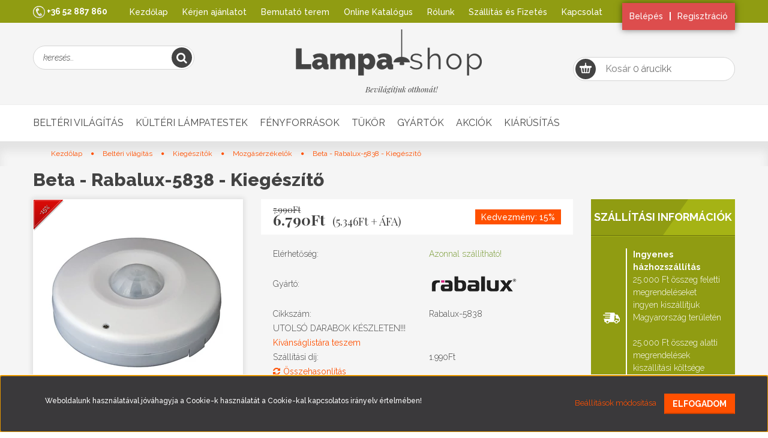

--- FILE ---
content_type: text/html; charset=UTF-8
request_url: https://lampa-shop.hu/beta-rabalux-5838-kiegeszito
body_size: 21191
content:
<!DOCTYPE html>
<!--[if lt IE 7]>      <html class="no-js lt-ie10 lt-ie9 lt-ie8 lt-ie7" lang="hu" dir="ltr"> <![endif]-->
<!--[if IE 7]>         <html class="no-js lt-ie10 lt-ie9 lt-ie8" lang="hu" dir="ltr"> <![endif]-->
<!--[if IE 8]>         <html class="no-js lt-ie10 lt-ie9" lang="hu" dir="ltr"> <![endif]-->
<!--[if IE 9]>         <html class="no-js lt-ie10" lang="hu" dir="ltr"> <![endif]-->
<!--[if gt IE 10]><!--> <html class="no-js" lang="hu" dir="ltr"> <!--<![endif]-->
<head>
    <title>Beta - Rabalux-5838 - Kiegészítő - Mozgásérzékelők - Lampa-Shop</title>
    <meta charset="utf-8">
    <meta name="keywords" content="Beta - Rabalux-5838 - Kiegészítő, Webáruház,csillár,beltéri lámpa,kültéri lámpa,spot,állólámpa,klasszikus,modern,design lámpák,raktárról azonnal.">
    <meta name="description" content="Válaszd webáruházunk Beta - Rabalux-5838 - Kiegészítő termékét, hiszen már 6.790Ft -os kedvező áron online megrendelheted.">
    <meta name="robots" content="index, follow">
    <link rel="image_src" href="https://lampashopi2.cdn.shoprenter.hu/custom/lampashopi2/image/data/product/rabalux-5838.jpg.webp?lastmod=1715343138.1698154026">
    <meta property="og:title" content="Beta - Rabalux-5838 - Kiegészítő" />
    <meta property="og:type" content="product" />
    <meta property="og:url" content="https://lampa-shop.hu/beta-rabalux-5838-kiegeszito" />
    <meta property="og:image" content="https://lampashopi2.cdn.shoprenter.hu/custom/lampashopi2/image/cache/w955h500/product/rabalux-5838.jpg.webp?lastmod=1715343138.1698154026" />
    <meta property="og:description" content="UTOLSÓ DARABOK KÉSZLETEN!!!" />
    <link href="https://lampashopi2.cdn.shoprenter.hu/custom/lampashopi2/image/data/Logo/LOGO_LampiShop-Lampa-Shop.png?lastmod=1595332740.1698154026" rel="icon" />
    <link href="https://lampashopi2.cdn.shoprenter.hu/custom/lampashopi2/image/data/Logo/LOGO_LampiShop-Lampa-Shop.png?lastmod=1595332740.1698154026" rel="apple-touch-icon" />
    <base href="https://lampa-shop.hu:443" />
    <meta name="facebook-domain-verification" content="n28af5mcb0o9zln8rq1hxxajcf8504" />

    <meta name="viewport" content="width=device-width, initial-scale=1">
            <link href="https://lampa-shop.hu/beta-rabalux-5838-kiegeszito" rel="canonical">
    
    <!-- Custom styles for this template -->
    <link rel="stylesheet" href="//maxcdn.bootstrapcdn.com/font-awesome/4.7.0/css/font-awesome.min.css">
            
        
        
    
            <link rel="stylesheet" href="https://lampashopi2.cdn.shoprenter.hu/web/compiled/css/fancybox2.css?v=1769069094" media="screen">
            <link rel="stylesheet" href="https://lampashopi2.cdn.shoprenter.hu/web/compiled/css/fonts.css?v=1769069093" media="screen">
            <link rel="stylesheet" href="https://lampashopi2.cdn.shoprenter.hu/web/compiled/css/global_bootstrap.css?v=1769069093" media="screen">
            <link rel="stylesheet" href="//fonts.googleapis.com/css?family=Playfair+Display:400,400italic,700,700italic|Raleway:300italic,300,400italic,400,500,500italic,800italic,800,700,700italic|Open+Sans+Condensed:300,700&subset=latin,latin-ext,cyrillic" media="screen">
            <link rel="stylesheet" href="https://lampashopi2.cdn.shoprenter.hu/custom/lampashopi2/catalog/view/theme/lampishop/stylesheet/1570633800.0.1715853417.0.css?v=null.1698154026" media="screen">
        <script>
        window.nonProductQuality = 80;
    </script>
    <script src="//ajax.googleapis.com/ajax/libs/jquery/1.10.2/jquery.min.js"></script>
    <script>window.jQuery || document.write('<script src="https://lampashopi2.cdn.shoprenter.hu/catalog/view/javascript/jquery/jquery-1.10.2.min.js?v=1484139539"><\/script>')</script>

            <script src="https://lampashopi2.cdn.shoprenter.hu/web/compiled/js/countdown.js?v=1769069092"></script>
            
        <!-- Header JavaScript codes -->
            <script src="https://lampashopi2.cdn.shoprenter.hu/web/compiled/js/legacy_newsletter.js?v=1769069092"></script>
                    <script src="https://lampashopi2.cdn.shoprenter.hu/catalog/view/theme/lampishop/javascript/template.js?v=1484139539"></script>
                    <script src="https://lampashopi2.cdn.shoprenter.hu/web/compiled/js/base.js?v=1769069092"></script>
                    <script src="https://lampashopi2.cdn.shoprenter.hu/web/compiled/js/fancybox2.js?v=1769069092"></script>
                    <script src="https://lampashopi2.cdn.shoprenter.hu/web/compiled/js/before_starter2_productpage.js?v=1769069092"></script>
                    <script src="https://lampashopi2.cdn.shoprenter.hu/web/compiled/js/before_starter.js?v=1769069092"></script>
                    <script src="https://lampashopi2.cdn.shoprenter.hu/web/compiled/js/before_starter2_head.js?v=1769069092"></script>
                    <script src="https://lampashopi2.cdn.shoprenter.hu/web/compiled/js/base_bootstrap.js?v=1769069092"></script>
                    <script src="https://lampashopi2.cdn.shoprenter.hu/web/compiled/js/nanobar.js?v=1769069092"></script>
                    <!-- Header jQuery onLoad scripts -->
    <script>
        window.countdownFormat = '%D:%H:%M:%S';
        //<![CDATA[
        var BASEURL = 'https://lampa-shop.hu';
Currency = {"symbol_left":"","symbol_right":"Ft","decimal_place":0,"decimal_point":",","thousand_point":".","currency":"HUF","value":1};
var ShopRenter = ShopRenter || {}; ShopRenter.product = {"id":24879,"sku":"Rabalux-5838","currency":"HUF","unitName":"db","price":6790,"name":"Beta - Rabalux-5838 - Kieg\u00e9sz\u00edt\u0151","brand":"Rabalux","currentVariant":[],"parent":{"id":24879,"sku":"Rabalux-5838","unitName":"db","price":6790,"name":"Beta - Rabalux-5838 - Kieg\u00e9sz\u00edt\u0151"}};

        $(document).ready(function(){
        // DOM ready
            
                $('.fancybox').fancybox({
                    maxWidth: 820,
                    maxHeight: 650,
                    afterLoad: function(){
                        wrapCSS = $(this.element).data('fancybox-wrapcss');
                        if(wrapCSS){
                            $('.fancybox-wrap').addClass(wrapCSS);
                        }
                    },
                    helpers: {
                        thumbs: {
                            width: 50,
                            height: 50
                        }
                    }
                });
                $('.fancybox-inline').fancybox({
                    maxWidth: 820,
                    maxHeight: 650,
                    type:'inline'
                });
                

        // /DOM ready
        });
        $(window).load(function(){
        // OnLoad
            new WishlistHandler('wishlist-add','');

        // /OnLoad
        });
        //]]>
    </script>
    
        <script src="https://lampashopi2.cdn.shoprenter.hu/web/compiled/js/vue/manifest.bundle.js?v=1769069090"></script>
<script>
    var ShopRenter = ShopRenter || {};
    ShopRenter.onCartUpdate = function (callable) {
        document.addEventListener('cartChanged', callable)
    };
    ShopRenter.onItemAdd = function (callable) {
        document.addEventListener('AddToCart', callable)
    };
    ShopRenter.onItemDelete = function (callable) {
        document.addEventListener('deleteCart', callable)
    };
    ShopRenter.onSearchResultViewed = function (callable) {
        document.addEventListener('AuroraSearchResultViewed', callable)
    };
    ShopRenter.onSubscribedForNewsletter = function (callable) {
        document.addEventListener('AuroraSubscribedForNewsletter', callable)
    };
    ShopRenter.onCheckoutInitiated = function (callable) {
        document.addEventListener('AuroraCheckoutInitiated', callable)
    };
    ShopRenter.onCheckoutShippingInfoAdded = function (callable) {
        document.addEventListener('AuroraCheckoutShippingInfoAdded', callable)
    };
    ShopRenter.onCheckoutPaymentInfoAdded = function (callable) {
        document.addEventListener('AuroraCheckoutPaymentInfoAdded', callable)
    };
    ShopRenter.onCheckoutOrderConfirmed = function (callable) {
        document.addEventListener('AuroraCheckoutOrderConfirmed', callable)
    };
    ShopRenter.onCheckoutOrderPaid = function (callable) {
        document.addEventListener('AuroraOrderPaid', callable)
    };
    ShopRenter.onCheckoutOrderPaidUnsuccessful = function (callable) {
        document.addEventListener('AuroraOrderPaidUnsuccessful', callable)
    };
    ShopRenter.onProductPageViewed = function (callable) {
        document.addEventListener('AuroraProductPageViewed', callable)
    };
    ShopRenter.onMarketingConsentChanged = function (callable) {
        document.addEventListener('AuroraMarketingConsentChanged', callable)
    };
    ShopRenter.onCustomerRegistered = function (callable) {
        document.addEventListener('AuroraCustomerRegistered', callable)
    };
    ShopRenter.onCustomerLoggedIn = function (callable) {
        document.addEventListener('AuroraCustomerLoggedIn', callable)
    };
    ShopRenter.onCustomerUpdated = function (callable) {
        document.addEventListener('AuroraCustomerUpdated', callable)
    };
    ShopRenter.onCartPageViewed = function (callable) {
        document.addEventListener('AuroraCartPageViewed', callable)
    };
    ShopRenter.customer = {"userId":0,"userClientIP":"18.219.116.81","userGroupId":8,"customerGroupTaxMode":"gross","customerGroupPriceMode":"gross_net_tax","email":"","phoneNumber":"","name":{"firstName":"","lastName":""}};
    ShopRenter.theme = {"name":"lampishop","family":"lampishop","parent":"rome"};
    ShopRenter.shop = {"name":"lampashopi2","locale":"hu","currency":{"code":"HUF","rate":1},"domain":"lampashopi2.myshoprenter.hu"};
    ShopRenter.page = {"route":"product\/product","queryString":"beta-rabalux-5838-kiegeszito"};

    ShopRenter.formSubmit = function (form, callback) {
        callback();
    };

    let loadedAsyncScriptCount = 0;
    function asyncScriptLoaded(position) {
        loadedAsyncScriptCount++;
        if (position === 'body') {
            if (document.querySelectorAll('.async-script-tag').length === loadedAsyncScriptCount) {
                if (/complete|interactive|loaded/.test(document.readyState)) {
                    document.dispatchEvent(new CustomEvent('asyncScriptsLoaded', {}));
                } else {
                    document.addEventListener('DOMContentLoaded', () => {
                        document.dispatchEvent(new CustomEvent('asyncScriptsLoaded', {}));
                    });
                }
            }
        }
    }
</script>

            <script type="text/javascript" async class="async-script-tag" onload="asyncScriptLoaded('header')" src="https://static2.rapidsearch.dev/resultpage.js?shop=lampashopi2.shoprenter.hu"></script>
            <script type="text/javascript" async class="async-script-tag" onload="asyncScriptLoaded('header')" src="https://widget.molin.ai/shop-ai.js?w=1kujx175"></script>
            <script type="text/javascript" async class="async-script-tag" onload="asyncScriptLoaded('header')" src="https://onsite.optimonk.com/script.js?account=20415"></script>
    
                    <script type="text/javascript" src="https://lampashopi2.cdn.shoprenter.hu/web/compiled/js/vue/customerEventDispatcher.bundle.js?v=1769069090"></script>




        <!-- Custom header scripts -->
    <script id="barat_hud_sr_script">var hst = document.createElement("script");hst.src = "//admin.fogyasztobarat.hu/h-api.js";hst.type = "text/javascript";hst.setAttribute("data-id", "F2T0ORGS");hst.setAttribute("id", "fbarat");var hs = document.getElementById("barat_hud_sr_script");hs.parentNode.insertBefore(hst, hs);</script>
    
                
            
            <script>window.dataLayer=window.dataLayer||[];function gtag(){dataLayer.push(arguments)};var ShopRenter=ShopRenter||{};ShopRenter.config=ShopRenter.config||{};ShopRenter.config.googleConsentModeDefaultValue="granted";</script>                        <script type="text/javascript" src="https://lampashopi2.cdn.shoprenter.hu/web/compiled/js/vue/googleConsentMode.bundle.js?v=1769069090"></script>

            <!-- Facebook Pixel Code -->
<script>
  !function(f,b,e,v,n,t,s)
  {if(f.fbq)return;n=f.fbq=function(){n.callMethod?
  n.callMethod.apply(n,arguments):n.queue.push(arguments)};
  if(!f._fbq)f._fbq=n;n.push=n;n.loaded=!0;n.version='2.0';
  n.queue=[];t=b.createElement(e);t.async=!0;
  t.src=v;s=b.getElementsByTagName(e)[0];
  s.parentNode.insertBefore(t,s)}(window, document,'script',
  'https://connect.facebook.net/en_US/fbevents.js');
  fbq('consent', 'revoke');
fbq('init', '703379356818611');
  fbq('track', 'PageView');
document.addEventListener('AuroraProductPageViewed', function(auroraEvent) {
                    fbq('track', 'ViewContent', {
                        content_type: 'product',
                        content_ids: [auroraEvent.detail.product.id.toString()],
                        value: parseFloat(auroraEvent.detail.product.grossUnitPrice),
                        currency: auroraEvent.detail.product.currency
                    }, {
                        eventID: auroraEvent.detail.event.id
                    });
                });
document.addEventListener('AuroraAddedToCart', function(auroraEvent) {
    var fbpId = [];
    var fbpValue = 0;
    var fbpCurrency = '';

    auroraEvent.detail.products.forEach(function(item) {
        fbpValue += parseFloat(item.grossUnitPrice) * item.quantity;
        fbpId.push(item.id);
        fbpCurrency = item.currency;
    });


    fbq('track', 'AddToCart', {
        content_ids: fbpId,
        content_type: 'product',
        value: fbpValue,
        currency: fbpCurrency
    }, {
        eventID: auroraEvent.detail.event.id
    });
})
window.addEventListener('AuroraMarketingCookie.Changed', function(event) {
            let consentStatus = event.detail.isAccepted ? 'grant' : 'revoke';
            if (typeof fbq === 'function') {
                fbq('consent', consentStatus);
            }
        });
</script>
<noscript><img height="1" width="1" style="display:none"
  src="https://www.facebook.com/tr?id=703379356818611&ev=PageView&noscript=1"
/></noscript>
<!-- End Facebook Pixel Code -->
            <!-- Google Tag Manager -->
<script>(function(w,d,s,l,i){w[l]=w[l]||[];w[l].push({'gtm.start':
new Date().getTime(),event:'gtm.js'});var f=d.getElementsByTagName(s)[0],
j=d.createElement(s),dl=l!='dataLayer'?'&l='+l:'';j.async=true;j.src=
'https://www.googletagmanager.com/gtm.js?id='+i+dl;f.parentNode.insertBefore(j,f);
})(window,document,'script','dataLayer','GTM-PKZR5TJ');</script>
<!-- End Google Tag Manager -->
            <!-- Global site tag (gtag.js) - Google Ads: 850731271 -->
<script async src="https://www.googletagmanager.com/gtag/js?id=AW-850731271"></script>
<script>
  window.dataLayer = window.dataLayer || [];
  function gtag(){dataLayer.push(arguments);}
  gtag('js', new Date());

  gtag('config', 'AW-850731271');
</script>

            <meta name="google-site-verification" content="J4zTFj3mo4kLtMxi_DiEciEauu9nuY7j-i27GCEfDa0"/>

                <!--Global site tag(gtag.js)--><script async src="https://www.googletagmanager.com/gtag/js?id=G-M3V1E1QY89"></script><script>window.dataLayer=window.dataLayer||[];function gtag(){dataLayer.push(arguments);}
gtag('js',new Date());gtag('config','G-M3V1E1QY89');gtag('config','AW-850731271',{"allow_enhanced_conversions":true});gtag('config','AW-11407125725');</script>                                <script type="text/javascript" src="https://lampashopi2.cdn.shoprenter.hu/web/compiled/js/vue/GA4EventSender.bundle.js?v=1769069090"></script>

    
    
</head>

<body id="body" class="bootstrap-body page-body flypage_body body-pathway-top desktop-device-body body-pathway-top lampishop-body" role="document">
            <!-- Google Tag Manager (noscript) -->
<noscript><iframe src="https://www.googletagmanager.com/ns.html?id=GTM-PKZR5TJ"
height="0" width="0" style="display:none;visibility:hidden"></iframe></noscript>
<!-- End Google Tag Manager (noscript) -->
    
<div id="fb-root"></div>
<script>(function (d, s, id) {
        var js, fjs = d.getElementsByTagName(s)[0];
        if (d.getElementById(id)) return;
        js = d.createElement(s);
        js.id = id;
        js.src = "//connect.facebook.net/hu_HU/sdk/xfbml.customerchat.js#xfbml=1&version=v2.12&autoLogAppEvents=1";
        fjs.parentNode.insertBefore(js, fjs);
    }(document, "script", "facebook-jssdk"));
</script>



            

<!-- cached -->    <div id="first-login-nanobar-button">
    <img src="https://lampashopi2.cdn.shoprenter.hu/catalog/view/theme/default/image/cog-settings-grey.svg?v=null.1698154026" class="sr-cog" alt="" width="24" height="24"/>
</div>
<div id="firstLogNanobar" class="Fixed aurora-nanobar aurora-nanobar-firstlogin">
    <div class="aurora-nanobar-container">
        <span id="nanoTextCookies" class="aurora-nanobar-text"
              style="font-size: 12px;">Weboldalunk használatával jóváhagyja a Cookie-k használatát a Cookie-kal kapcsolatos irányelv értelmében!
        </span>
        <div class="aurora-nanobar-buttons-wrapper">
            <a id ="aurora-nanobar-settings-button" href="">
                <span>Beállítások módosítása</span>
            </a>
            <a id="auroraNanobarCloseCookies" href="" class="button btn btn-primary aurora-nanobar-btn" data-button-save-text="Beállítások mentése">
                <span>Elfogadom</span>
            </a>
        </div>
        <div class="aurora-nanobar-cookies" style="display: none;">
            <div class="form-group">
                <label><input type="checkbox" name="required_cookies" id="required-cookies" disabled="disabled" checked="checked" /> Szükséges cookie-k</label>
                <div class="cookies-help-text">
                    Ezek a cookie-k segítenek abban, hogy a webáruház használható és működőképes legyen.
                </div>
            </div>
            <div class="form-group">
                <label>
                    <input type="checkbox" name="marketing_cookies" id="marketing-cookies"
                             checked />
                    Marketing cookie-k
                </label>
                <div class="cookies-help-text">
                    Ezeket a cookie-k segítenek abban, hogy az Ön érdeklődési körének megfelelő reklámokat és termékeket jelenítsük meg a webáruházban.
                </div>
            </div>
        </div>
    </div>
</div>

<script>

    (function ($) {
        $(document).ready(function () {
            new AuroraNanobar.FirstLogNanobarCheckbox(jQuery('#firstLogNanobar'), 'bottom');
        });
    })(jQuery);

</script>
<!-- /cached -->

    
                <!-- cached -->




        







    
    
    <link media="screen and (max-width: 992px)" rel="stylesheet" href="https://lampashopi2.cdn.shoprenter.hu/catalog/view/javascript/jquery/jquery-mmenu/dist/css/jquery.mmenu.all.css?v=1484139539">
    <script src="https://lampashopi2.cdn.shoprenter.hu/catalog/view/javascript/jquery/jquery-mmenu/dist/js/jquery.mmenu.all.min.js?v=1484139539"></script>
        <script src="https://lampashopi2.cdn.shoprenter.hu/catalog/view/javascript/jquery/product_count_in_cart.js?v=1530610005"></script>

    <script>
        $(document).ready(function(){$('#menu-nav').mmenu({navbar:{title:'Menü'},extensions:["theme-dark","border-full"],offCanvas:{position:"left",zposition:"back"},counters:true,searchfield:{add:true,search:true,placeholder:'keresés',noResults:''}});function setLanguagesMobile(type){$('.'+type+'-change-mobile').click(function(e){e.preventDefault();$('#'+type+'_value_mobile').attr('value',$(this).data('value'));$('#mobile_'+type+'_form').submit();});}
setLanguagesMobile('language');setLanguagesMobile('currency');});    </script>

    <form action="index.php" method="post" enctype="multipart/form-data" id="mobile_currency_form">
        <input id="currency_value_mobile" type="hidden" value="" name="currency_id"/>
    </form>

    <form action="index.php" method="post" enctype="multipart/form-data" id="mobile_language_form">
        <input id="language_value_mobile" type="hidden" value="" name="language_code"/>
    </form>

    
    <div id="menu-nav">
        <ul>
                                            <li class="mm-title mm-group-title text-center"><span><i class="fa fa-tags sr-icon-tags"></i> Kategóriák</span></li>
    
    <li>
    <a href="https://lampa-shop.hu/belteri-vilagitas">            <h3 class="category-list-link-text">Beltéri világítás</h3>
        </a>
            <ul><li>
    <a href="https://lampa-shop.hu/belteri-vilagitas/csillar">            Csillárok
        </a>
    </li><li>
    <a href="https://lampa-shop.hu/belteri-vilagitas/fuggesztek">            Függesztékek
        </a>
    </li><li>
    <a href="https://lampa-shop.hu/belteri-vilagitas/fali-lampa">            Fali lámpák
        </a>
    </li><li>
    <a href="https://lampa-shop.hu/belteri-vilagitas/allolampa">            Állólámpák
        </a>
    </li><li>
    <a href="https://lampa-shop.hu/belteri-vilagitas/menyezeti-lampa">            Mennyezet lámpa
        </a>
    </li><li>
    <a href="https://lampa-shop.hu/belteri-vilagitas/furdoszoba">            Fürdőszobai lámpa
        </a>
    </li><li>
    <a href="https://lampa-shop.hu/belteri-vilagitas/gyermeklampa">            Gyerek lámpa
        </a>
    </li><li>
    <a href="https://lampa-shop.hu/belteri-vilagitas/asztali-lampa">            Asztali lámpák
        </a>
            <ul><li>
    <a href="https://lampa-shop.hu/belteri-vilagitas/asztali-lampa/csiptetos_lampa">            Csiptetős lámpa
        </a>
    </li><li>
    <a href="https://lampa-shop.hu/belteri-vilagitas/asztali-lampa/erintokapcsolos_lampa">            Érintőkapcsolós lámpa
        </a>
    </li><li>
    <a href="https://lampa-shop.hu/belteri-vilagitas/asztali-lampa/iroasztali_lampa">            Íróasztali lámpa
        </a>
    </li><li>
    <a href="https://lampa-shop.hu/belteri-vilagitas/asztali-lampa/olvaso_lampa">            Olvasólámpa
        </a>
    </li></ul>
    </li><li>
    <a href="https://lampa-shop.hu/belteri-vilagitas/kepmegvilagito">            Képmegvilágítók
        </a>
    </li><li>
    <a href="https://lampa-shop.hu/belteri-vilagitas/ventilator">            Ventilátoros lámpák
        </a>
    </li><li>
    <a href="https://lampa-shop.hu/belteri-vilagitas/butormegvilagito">            Bútorvilágítók
        </a>
    </li><li>
    <a href="https://lampa-shop.hu/belteri-vilagitas/fenycsoves-lampa">            Fénycsöves lámpatestek
        </a>
    </li><li>
    <a href="https://lampa-shop.hu/belteri-vilagitas/sinrendszer">            Sínrendszer
        </a>
            <ul><li>
    <a href="https://lampa-shop.hu/belteri-vilagitas/sinrendszer/magneses-sinrendszer">            Mágneses sínrendszer
        </a>
            <ul><li>
    <a href="https://lampa-shop.hu/belteri-vilagitas/sinrendszer/magneses-sinrendszer/fenyforras-magneses-sinrendszerhez">            Fényforrás mágneses sínrendszerhez
        </a>
    </li><li>
    <a href="https://lampa-shop.hu/belteri-vilagitas/sinrendszer/magneses-sinrendszer/kiegeszito-magneses-sinrendszerhez">            Kiegészítő mágneses sínrendszerhez
        </a>
    </li><li>
    <a href="https://lampa-shop.hu/belteri-vilagitas/sinrendszer/magneses-sinrendszer/magneses-sin">            Mágneses sín
        </a>
    </li></ul>
    </li><li>
    <a href="https://lampa-shop.hu/belteri-vilagitas/sinrendszer/sin-206">            Sín
        </a>
    </li><li>
    <a href="https://lampa-shop.hu/belteri-vilagitas/sinrendszer/spot-209">            Spot
        </a>
    </li><li>
    <a href="https://lampa-shop.hu/belteri-vilagitas/sinrendszer/sinrendszeres-fuggesztek">            Függeszték sínrendszerhez
        </a>
    </li><li>
    <a href="https://lampa-shop.hu/belteri-vilagitas/sinrendszer/sinrendszer_alkatresz">            Sínrendszerek kiegészítők
        </a>
    </li></ul>
    </li><li>
    <a href="https://lampa-shop.hu/belteri-vilagitas/spot">            Szpotlámpák
        </a>
    </li><li>
    <a href="https://lampa-shop.hu/belteri-vilagitas/beepitheto">            Beépíthető lámpák
        </a>
            <ul><li>
    <a href="https://lampa-shop.hu/belteri-vilagitas/beepitheto/lepcsovilagito">            Lépcsővilágító
        </a>
    </li></ul>
    </li><li>
    <a href="https://lampa-shop.hu/belteri-vilagitas/led-panel">            LED panelek
        </a>
    </li><li>
    <a href="https://lampa-shop.hu/belteri-vilagitas/dekor-vilagitas">            Dekorációs lámpa
        </a>
            <ul><li>
    <a href="https://lampa-shop.hu/belteri-vilagitas/dekor-vilagitas/so_lampa">            Só lámpa
        </a>
    </li></ul>
    </li><li>
    <a href="https://lampa-shop.hu/belteri-vilagitas/jelzofeny">            Jelzőfény
        </a>
    </li><li>
    <a href="https://lampa-shop.hu/belteri-vilagitas/kiegeszitok">            Kiegészítők
        </a>
            <ul><li>
    <a href="https://lampa-shop.hu/belteri-vilagitas/kiegeszitok/bura">            Burák
        </a>
    </li><li>
    <a href="https://lampa-shop.hu/belteri-vilagitas/kiegeszitok/vezetek">            Kábelek
        </a>
    </li><li>
    <a href="https://lampa-shop.hu/belteri-vilagitas/kiegeszitok/veszjelzok">            Kijáratjelzők 
        </a>
    </li><li>
    <a href="https://lampa-shop.hu/belteri-vilagitas/kiegeszitok/led_szalag">            LED szalagok
        </a>
            <ul><li>
    <a href="https://lampa-shop.hu/belteri-vilagitas/kiegeszitok/led_szalag/alu_profil">            Alumínium profilok
        </a>
    </li><li>
    <a href="https://lampa-shop.hu/belteri-vilagitas/kiegeszitok/led_szalag/led_szalag_kieg">            Kiegészítők
        </a>
    </li></ul>
    </li><li>
    <a href="https://lampa-shop.hu/belteri-vilagitas/kiegeszitok/vezerlo">            LED vezérlők
        </a>
    </li><li>
    <a href="https://lampa-shop.hu/belteri-vilagitas/kiegeszitok/mozgaserzekelo">            Mozgásérzékelők
        </a>
    </li><li>
    <a href="https://lampa-shop.hu/belteri-vilagitas/kiegeszitok/transzformator">            Transzformátor
        </a>
    </li></ul>
    </li></ul>
    </li><li>
    <a href="https://lampa-shop.hu/kulteri-vilagitas">            <h3 class="category-list-link-text">Kültéri lámpatestek</h3>
        </a>
            <ul><li>
    <a href="https://lampa-shop.hu/kulteri-vilagitas/kulteri-fali-lampa">            Kültéri falilámpák
        </a>
    </li><li>
    <a href="https://lampa-shop.hu/kulteri-vilagitas/kulteri-allolampa">            Kültéri állólámpák
        </a>
    </li><li>
    <a href="https://lampa-shop.hu/kulteri-vilagitas/kulteri-beepitheto-lampa">            Beépíthető lámpák
        </a>
    </li><li>
    <a href="https://lampa-shop.hu/kulteri-vilagitas/talajba-sullyesztett-lampa">            Talajba építhető
        </a>
    </li><li>
    <a href="https://lampa-shop.hu/kulteri-vilagitas/kulteri-fuggesztek">            Kültéri függeszték
        </a>
    </li><li>
    <a href="https://lampa-shop.hu/kulteri-vilagitas/kulteri-mennyezet-lampa">            Kültéri mennyezetlámpa
        </a>
    </li><li>
    <a href="https://lampa-shop.hu/kulteri-vilagitas/mozgaserzekelos-kulteri-lampa">            Kültéri mozgásérzékelős lámpa
        </a>
    </li><li>
    <a href="https://lampa-shop.hu/kulteri-vilagitas/kulteri-dekor-lampa">            Dekorációs lámpa
        </a>
    </li><li>
    <a href="https://lampa-shop.hu/kulteri-vilagitas/kulteri-reflektor">            Reflektor
        </a>
    </li><li>
    <a href="https://lampa-shop.hu/kulteri-vilagitas/solar">            Szolár lámpa
        </a>
    </li><li>
    <a href="https://lampa-shop.hu/kulteri-vilagitas/kulteri-kiegeszitok">            Kiegészítők
        </a>
    </li></ul>
    </li><li>
    <a href="https://lampa-shop.hu/fenyforras">            <h3 class="category-list-link-text">Fényforrások</h3>
        </a>
            <ul><li>
    <a href="https://lampa-shop.hu/fenyforras/dekor-fenyforras">            Dekor izzók
        </a>
    </li><li>
    <a href="https://lampa-shop.hu/fenyforras/energiatakarekos-izzo">            Energiatakarékos izzók
        </a>
    </li><li>
    <a href="https://lampa-shop.hu/fenyforras/fenycsovek">            Fénycsövek
        </a>
    </li><li>
    <a href="https://lampa-shop.hu/fenyforras/eco-halogen-izzok">            Halogén izzók
        </a>
    </li><li>
    <a href="https://lampa-shop.hu/fenyforras/led-fenyforras">            LED izzók
        </a>
    </li></ul>
    </li><li>
    <a href="https://lampa-shop.hu/-tukor">            <h3 class="category-list-link-text">Tükör</h3>
        </a>
    </li><li>
    <a href="https://lampa-shop.hu/gyarto">            <h3 class="category-list-link-text">Gyártók</h3>
        </a>
            <ul><li>
    <a href="https://lampa-shop.hu/gyarto/aldex">            Aldex
        </a>
    </li><li>
    <a href="https://lampa-shop.hu/gyarto/azzardo_127">            Azzardo
        </a>
    </li><li>
    <a href="https://lampa-shop.hu/gyarto/eglo_112">            Eglo
        </a>
    </li><li>
    <a href="https://lampa-shop.hu/gyarto/elstead">            Elstead
        </a>
    </li><li>
    <a href="https://lampa-shop.hu/gyarto/emibig">            Emibig
        </a>
    </li><li>
    <a href="https://lampa-shop.hu/gyarto/emithor">            Emithor
        </a>
    </li><li>
    <a href="https://lampa-shop.hu/gyarto/globo_122">            Globo
        </a>
    </li><li>
    <a href="https://lampa-shop.hu/gyarto/ideallux">            Ideal Lux
        </a>
    </li><li>
    <a href="https://lampa-shop.hu/gyarto/immax-neo-by-luxera">            Immax NEO
        </a>
    </li><li>
    <a href="https://lampa-shop.hu/gyarto/jupiter">            Jupiter
        </a>
    </li><li>
    <a href="https://lampa-shop.hu/gyarto/lemir">            Lemir
        </a>
    </li><li>
    <a href="https://lampa-shop.hu/gyarto/leuchten-direkt-by-luxera-group">            Leuchten Direkt
        </a>
    </li><li>
    <a href="https://lampa-shop.hu/gyarto/lucide_114">            Lucide
        </a>
    </li><li>
    <a href="https://lampa-shop.hu/gyarto/luxera_124">            Luxera
        </a>
    </li><li>
    <a href="https://lampa-shop.hu/gyarto/markslodj">            Markslöjd
        </a>
    </li><li>
    <a href="https://lampa-shop.hu/gyarto/maxlight">            Maxlight
        </a>
    </li><li>
    <a href="https://lampa-shop.hu/gyarto/_maytoni">            Maytoni
        </a>
    </li><li>
    <a href="https://lampa-shop.hu/gyarto/namat">            Namat
        </a>
    </li><li>
    <a href="https://lampa-shop.hu/gyarto/nova-luce">            NovaLuce
        </a>
    </li><li>
    <a href="https://lampa-shop.hu/gyarto/nowodvorski_117">            Nowodvorski
        </a>
    </li><li>
    <a href="https://lampa-shop.hu/gyarto/pannonled">            Pannon-LED
        </a>
    </li><li>
    <a href="https://lampa-shop.hu/gyarto/philips">            Philips
        </a>
    </li><li>
    <a href="https://lampa-shop.hu/gyarto/prezent_123">            Prezent
        </a>
    </li><li>
    <a href="https://lampa-shop.hu/gyarto/rabalux_113">            Rábalux
        </a>
    </li><li>
    <a href="https://lampa-shop.hu/gyarto/redo-group">            RedoGroup
        </a>
            <ul><li>
    <a href="https://lampa-shop.hu/gyarto/redo-group/redo-smarter">            Smarter
        </a>
    </li></ul>
    </li><li>
    <a href="https://lampa-shop.hu/gyarto/savoy">            Savoy
        </a>
    </li><li>
    <a href="https://lampa-shop.hu/gyarto/scharfer-128">            Scharfer
        </a>
    </li><li>
    <a href="https://lampa-shop.hu/gyarto/searchlight">            Searchlight
        </a>
    </li><li>
    <a href="https://lampa-shop.hu/gyarto/sigmalux">            Sigmalux
        </a>
    </li><li>
    <a href="https://lampa-shop.hu/gyarto/slamp">            Slamp
        </a>
    </li><li>
    <a href="https://lampa-shop.hu/gyarto/slv_bigwhite">            SLV - Big White
        </a>
    </li><li>
    <a href="https://lampa-shop.hu/gyarto/sylvania_001">            Sylvania
        </a>
    </li><li>
    <a href="https://lampa-shop.hu/gyarto/tk_lighting_183">            TK lighting
        </a>
    </li><li>
    <a href="https://lampa-shop.hu/gyarto/trio">            Trio
        </a>
    </li><li>
    <a href="https://lampa-shop.hu/gyarto/vtac-led">            Vtac
        </a>
    </li><li>
    <a href="https://lampa-shop.hu/gyarto/vtacpro-led">            VtacPro
        </a>
    </li><li>
    <a href="https://lampa-shop.hu/gyarto/zuma_120">            Zuma
        </a>
    </li><li>
    <a href="https://lampa-shop.hu/gyarto/massive">            Massive
        </a>
    </li></ul>
    </li><li>
    <a href="https://lampa-shop.hu/akcio">            <h3 class="category-list-link-text">Akciók</h3>
        </a>
    </li><li>
    <a href="https://lampa-shop.hu/kiarusitas">            <h3 class="category-list-link-text">Kiárúsítás</h3>
        </a>
    </li>

                        <li class="mm-title mm-group-title text-center"><span><i class="fa fa-list-alt sr-icon-list"></i> Menüpontok</span></li>
    
                            <li class="informations-mobile-menu-item">
                <a href="https://lampa-shop.hu" target="_self">Kezdőlap</a>
                            </li>
                    <li class="informations-mobile-menu-item">
                <a href="https://lampa-shop.hu/ajanlat-keres" target="_self">Kérjen ajánlatot</a>
                            </li>
                    <li class="informations-mobile-menu-item">
                <a href="https://lampa-shop.hu/bemutato_terem" target="_self">Bemutató terem</a>
                            </li>
                    <li class="informations-mobile-menu-item">
                <a href="https://lampa-shop.hu/tesztteszt" target="_self">Online Katalógus</a>
                            </li>
                    <li class="informations-mobile-menu-item">
                <a href="https://lampa-shop.hu/rolunk" target="_self">Rólunk</a>
                            </li>
                    <li class="informations-mobile-menu-item">
                <a href="https://lampa-shop.hu/fizetes-szallitas" target="_self">Szállítás és Fizetés</a>
                            </li>
                    <li class="informations-mobile-menu-item">
                <a href="https://lampa-shop.hu/index.php?route=information/contact" target="_self">Kapcsolat</a>
                            </li>
            
        
        
                            <li class="mm-title mm-group-title text-center"><span><i class="fa fa-user sr-icon-user"></i> Belépés és Regisztráció</span></li>
            <li class="customer-mobile-menu-item">
                <a href="index.php?route=account/login">Belépés</a>
            </li>
            <li class="customer-mobile-menu-item">
                <a href="index.php?route=account/create">Regisztráció</a>
            </li>
            

            
        </ul>
    </div>

<div id="mobile-nav"
     class="responsive-menu Fixed hidden-print mobile-menu-orientation-left">
        <a class="mobile-headers mobile-content-header" href="#menu-nav">
        <i class="fa fa-bars sr-icon-hamburger-menu mobile-headers-icon"></i>
        <span class="mobile-headers-title">Menü</span>
    </a>
    <div class="mobile-headers mobile-logo">
                    <a class="mobile-logo-link" href="/"><img style="border: 0; max-width: 60px;" src="https://lampashopi2.cdn.shoprenter.hu/custom/lampashopi2/image/cache/w60h60m00/Logo/LOGO_LampiShop-Lampa-Shop.png?v=1658749835" title="Lampa-shop" alt="Lampa-shop" /></a>
            </div>
    <a class="mobile-headers mobile-search-link search-popup-btn" data-toggle="collapse" data-target="#search">
        <i class="fa fa-search sr-icon-search mobile-headers-icon"></i>
    </a>
    <a class="mobile-headers mobile-cart-link" data-toggle="collapse" data-target="#module_cart">
        <i class="icon-sr-cart icon-sr-cart-7 mobile-headers-icon"></i>
        <div class="mobile-cart-product-count mobile-cart-empty hidden-md">
        </div>
    </a>
</div>
<!-- /cached -->
<!-- page-wrap -->
<div class="page-wrap">


    <div id="SR_scrollTop"></div>

    <!-- header -->
    <header>
                    <nav class="navbar header-navbar hidden-xs hidden-sm">
                <div class="container">
                    <div class="row">
                                                    
                            
                                                <div class="header-customcontent-wrapper">
                            <!-- cached -->


                    
            <div id="module_customcontent_wrapper" class="module-customcontent-wrapper">
        <div id="customcontent" class="module content-module home-position customcontent hide-top" >
                <div class="module-head">
                        <h4 class="module-head-title">Fejléc hívjon minket</h4>
            </div>
                <div class="module-body">
                        <div class="header-customcontent"><strong>
	<img alt="" src="https://lampashopi2.cdn.shoprenter.hu/custom/lampashopi2/image/cache/w20h20q80np1/spots/Phone.png?v=1553271382" style="width: 20px; height: 20px;" /> +36 52 887 860 </strong>
</div>
            </div>
                                </div>
                </div>
    <!-- /cached -->

                        </div>
                        <div class="header-topmenu">
                            <div id="topmenu-nav">
                                <!-- cached -->    <ul class="nav navbar-nav headermenu-list" role="menu">
                    <li>
                <a href="https://lampa-shop.hu"
                   target="_self"
                                        title="Kezdőlap">
                    Kezdőlap
                </a>
                            </li>
                    <li>
                <a href="https://lampa-shop.hu/ajanlat-keres"
                   target="_self"
                                        title="Kérjen ajánlatot">
                    Kérjen ajánlatot
                </a>
                            </li>
                    <li>
                <a href="https://lampa-shop.hu/bemutato_terem"
                   target="_self"
                                        title="Bemutató terem">
                    Bemutató terem
                </a>
                            </li>
                    <li>
                <a href="https://lampa-shop.hu/tesztteszt"
                   target="_self"
                                        title="Online Katalógus">
                    Online Katalógus
                </a>
                            </li>
                    <li>
                <a href="https://lampa-shop.hu/rolunk"
                   target="_self"
                                        title="Rólunk">
                    Rólunk
                </a>
                            </li>
                    <li>
                <a href="https://lampa-shop.hu/fizetes-szallitas"
                   target="_self"
                                        title="Szállítás és Fizetés">
                    Szállítás és Fizetés
                </a>
                            </li>
                    <li>
                <a href="https://lampa-shop.hu/index.php?route=information/contact"
                   target="_self"
                                        title="Kapcsolat">
                    Kapcsolat
                </a>
                            </li>
            </ul>
    <!-- /cached -->
                                <!-- cached -->    <ul id="login_wrapper" class="nav navbar-nav navbar-right login-list">
                    <li class="login-list-item">
    <a href="index.php?route=account/login" title="Belépés">Belépés</a>
</li>
<li class="create-list-item">
    <a href="index.php?route=account/create" title="Regisztráció">Regisztráció</a>
</li>            </ul>
<!-- /cached -->
                            </div>
                        </div>
                    </div>
                </div>
            </nav>
            <div class="header-middle">
                <div class="container header-container">
                    <div class="header-middle-row row">
                        <div class="header-middle-left">
                                                            <div class="col-md-12 header-col header-col-search">
                                    <div id="search" class="mm-fixed-top search-module">
    <div class="form-group">
        <div class="row module-search-row">
                                                    <div class="col-md-12 header-col col-search-input">
                                    <div class="input-group">
                    <input class="form-control disableAutocomplete" type="text" placeholder="keresés..." value=""
                           id="filter_keyword" 
                           onclick="this.value=(this.value==this.defaultValue)?'':this.value;"/>

                <span class="input-group-btn">
                    <button id="search_btn" onclick="moduleSearch();" class="btn btn-sm"><i class="fa fa-search sr-icon-search"></i></button>
                </span>
                </div>
            
                </div>
            
        </div>
    </div>
    <input type="hidden" id="filter_description"
            value="0"/><input type="hidden" id="search_shopname"
            value="lampashopi2"/>
    <div id="results" class="search-results"></div>
</div>

                                </div>
                                                    </div>
                        <div class="header-middle-right">
                            <div class="header-middle-right-row">
                                <!-- cached --><div id="logo" class="module content-module header-position logo-module logo-image hide-top">
            <a href="/"><img style="border: 0; max-width: 357px;" src="https://lampashopi2.cdn.shoprenter.hu/custom/lampashopi2/image/cache/w357h101m00/Logo/logo%282%29.png?v=1595332735" title="Lampa-shop" alt="Lampa-shop" /></a>
                <span class="secondary-logo-text">Bevilágítjuk otthonát!</span>
    </div><!-- /cached -->
                                                                                                
                                                            </div>
                        </div>
                    </div>
                </div>
            </div>
            <div class="header-categories-wrapper sticky-head">
                <div class="container header-categories">
                    <div class="row">
                        


                    
            <div id="module_category_wrapper" class="module-category-wrapper">
        <div id="category" class="module content-module header-position hide-top category-module hidden-xs hidden-sm" >
                <div class="module-head">
                        <h3 class="module-head-title">Kategóriák</h3>
            </div>
                <div class="module-body">
                        <div id="category-nav">
            


<ul class="category category_menu sf-menu sf-horizontal cached">
    <li id="cat_107" class="item category-list module-list parent even dropDownParent align-1">
    <a href="https://lampa-shop.hu/belteri-vilagitas" class="category-list-link module-list-link">
                    <h3 class="category-list-link-text">Beltéri világítás</h3>
            </a>
    <ul class="children subTreeDropDown">
        <li style="width: 1000px; height: 300px">
            <span style="font-size:14px;"></span>
<table border="0" cellpadding="2" cellspacing="1" width="">
	<colgroup>
		<col />
		<col />
		<col />
		<col />
		<col />
		<col />
	</colgroup>
	<tbody>
		<tr height="40">
			<td height="40" style="height:40px;width:200px;"><a href="https://lampa-shop.hu/belteri-vilagitas/csillar"><span style="color:#696969;"><span style="font-size:12px;">Csillárok </span></span></a>
			</td>
			<td style="width:200px;"><a href="https://lampa-shop.hu/belteri-vilagitas/fuggesztek"><span style="color:#696969;"><span style="font-size:12px;">Függesztékek </span></span></a>
			</td>
			<td style="width:200px;"><a href="https://lampa-shop.hu/belteri-vilagitas/fali-lampa"><span style="color:#696969;"><span style="font-size:12px;">Fali lámpák </span></span></a>
			</td>
			<td style="width:200px;"><a href="https://lampa-shop.hu/belteri-vilagitas/allolampa"><span style="color:#696969;"><span style="font-size:12px;">Állólámpa </span></span></a>
			</td>
			<td style="width:200px;"><a href="https://lampa-shop.hu/belteri-vilagitas/menyezeti-lampa"><span style="color:#696969;"><span style="font-size:12px;">Mennyezet lámpa</span></span></a>
			</td>
			<td style="width:200px;"><a href="https://lampa-shop.hu/belteri-vilagitas/furdoszoba"><span style="color:#696969;"><span style="font-size:12px;">Fürdőszobai lámpa</span></span></a>
			</td>
		</tr>
		<tr height="40">
			<td height="40" style="height:40px;width:200px;"><a href="https://lampa-shop.hu/belteri-vilagitas/gyermeklampa"><span style="color:#696969;"><span style="font-size:12px;">Gyereklámpa </span></span></a>
			</td>
			<td style="width:200px;"><a href="https://lampa-shop.hu/belteri-vilagitas/asztali-lampa"><span style="color:#696969;"><span style="font-size:12px;">Asztali lámpák </span></span></a>
			</td>
			<td style="width: 200px; white-space: nowrap; text-align: left; vertical-align: middle;"><a href="https://lampa-shop.hu/belteri-vilagitas/kepmegvilagito"><span style="color:#696969;"><span style="font-size:12px;">Képmegvilágítók </span></span></a>
			</td>
			<td style="width:200px;"><a href="https://lampa-shop.hu/belteri-vilagitas/ventilator"><span style="color:#696969;"><span style="font-size:12px;">Ventilátoros lámpák </span></span></a>
			</td>
			<td style="width:200px;"><a href="https://lampa-shop.hu/belteri-vilagitas/butormegvilagito"><span style="color:#696969;"><span style="font-size:12px;">Bútorvilágítók </span></span></a>
			</td>
			<td style="width:200px;"><a href="https://lampa-shop.hu/belteri-vilagitas/fenycsoves-lampa"><span style="color:#696969;"><span style="font-size:12px;">Fénycsöves lámpatestek </span></span></a>
			</td>
		</tr>
		<tr height="40">
			<td height="40" style="height:40px;width:200px;"><a href="https://lampa-shop.hu/belteri-vilagitas/sinrendszer"><span style="color:#696969;"><span style="font-size:12px;">Sínrendszerek </span></span></a>
			</td>
			<td style="width:200px;"><a href="https://lampa-shop.hu/belteri-vilagitas/spot"><span style="color:#696969;"><span style="font-size:12px;">Szpotlámpák </span></span></a>
			</td>
			<td style="width:200px;"><a href="https://lampa-shop.hu/belteri-vilagitas/beepitheto"><span style="color:#696969;"><span style="font-size:12px;">Beépíthető lámpák </span></span></a>
			</td>
			<td style="width:200px;"><a href="https://lampa-shop.hu/led_szalag"><span style="color:#696969;"><span style="font-size:12px;">LED szalagok </span></span></a>
			</td>
			<td style="width:200px;"><a href="https://lampa-shop.hu/belteri-vilagitas/led-panel"><span style="color:#696969;"><span style="font-size:12px;">LED panelek </span></span></a>
			</td>
			<td style="width:200px;"><a href="https://lampa-shop.hu/belteri-vilagitas/dekor-vilagitas"><span style="color:#696969;"><span style="font-size:12px;">Dekorációs lámpa </span></span></a>
			</td>
		</tr>
		<tr height="40">
			<td height="40" style="height:40px;width:200px;"><a href="https://lampa-shop.hu/belteri-vilagitas/jelzofeny"><span style="color:#696969;"><span style="font-size:12px;">Jelzőfény </span></span></a>
			</td>
			<td style="width:200px;"><a href="https://lampa-shop.hu/veszjelzok"><span style="color:#696969;"><span style="font-size:12px;">Kijáratjelzők </span></span></a>
			</td>
			<td style="width:200px;"><a href="https://lampa-shop.hu/mozgaserzekelo"><span style="color:#696969;"><span style="font-size:12px;">Mozgásérzékelők </span></span></a>
			</td>
			<td style="width:200px;"><a href="https://lampa-shop.hu/transzformator"><span style="color:#696969;"><span style="font-size:12px;">Transzformátorok </span></span></a>
			</td>
			<td style="width:200px;"><a href="https://lampa-shop.hu/bura"><span style="color:#696969;"><span style="font-size:12px;">Burák </span></span></a>
			</td>
			<td style="width:200px;"><a href="https://lampa-shop.hu/belteri-vilagitas/kiegeszitok"><span style="color:#696969;"><span style="font-size:12px;">Kiegészítők </span></span></a>
			</td>
		</tr>
	</tbody>
</table>
        </li>
    </ul>
</li><li id="cat_84" class="item category-list module-list parent odd dropDownParent align-1">
    <a href="https://lampa-shop.hu/kulteri-vilagitas" class="category-list-link module-list-link">
                    <h3 class="category-list-link-text">Kültéri lámpatestek</h3>
            </a>
    <ul class="children subTreeDropDown">
        <li style="width: 720px; height: 200px">
            <div class="custom-category-dropdown">
	<ul>
		<li><span style="font-size:18px;"><span style="font-family:georgia,serif;"><a href="https://lampa-shop.hu/kulteri-vilagitas/kulteri-beepitheto-lampa"><span style="color:#2F4F4F;">Kültéri beépíthető lámpák</span></a><span style="color:#2F4F4F;"></span></span></span></li>
		<li><span style="font-size:18px;"><span style="font-family:georgia,serif;"><a href="https://lampa-shop.hu/kulteri-vilagitas/kulteri-dekor-lampa"><span style="color:#2F4F4F;">Dekorációs lámpák</span></a></span></span></li>
		<li><span style="font-size:18px;"><span style="font-family:georgia,serif;"><a href="https://lampa-shop.hu/kulteri-vilagitas/kulteri-allolampa"><span style="color:#2F4F4F;">Kültéri állólámpák</span></a><span style="color:#2F4F4F;"></span></span></span></li>
		<li><span style="font-size:18px;"><span style="font-family:georgia,serif;"><a href="https://lampa-shop.hu/kulteri-vilagitas/mozgaserzekelos-kulteri-fali-lampa"><span style="color:#2F4F4F;">Mozgásérzékelős fali lámpák</span></a></span></span></li>
		<li><span style="font-size:18px;"><span style="font-family:georgia,serif;"><a href="https://lampa-shop.hu/kulteri-vilagitas/kulteri-fali-lampa"><span style="color:#2F4F4F;">Kültéri fali lámpák</span></a></span></span></li>
		<li><span style="font-size:18px;"><span style="font-family:georgia,serif;"><a href="https://lampa-shop.hu/kulteri-vilagitas/kulteri-fuggesztek"><span style="color:#2F4F4F;">Kültéri függesztékek</span></a></span></span></li>
		<li><span style="font-size:18px;"><span style="font-family:georgia,serif;"><a href="https://lampa-shop.hu/kulteri-vilagitas/kulteri-mennyezet-lampa"><span style="color:#2F4F4F;">Kültéri mennyezet lámpák </span></a></span></span></li>
		<li><span style="font-size:18px;"><span style="font-family:georgia,serif;"><a href="https://lampa-shop.hu/kulteri-vilagitas/kulteri-reflektor"><span style="color:#2F4F4F;">Reflektorok </span></a></span></span></li>
		<li><span style="font-size:18px;"><span style="font-family:georgia,serif;"><a href="https://lampa-shop.hu/kulteri-vilagitas/solar"><span style="color:#2F4F4F;">Szolár lámpák</span></a></span></span></li>
		<li><span style="font-size:18px;"><span style="font-family:georgia,serif;"><a href="https://lampa-shop.hu/kulteri-vilagitas/talajba-sullyesztett-lampa"><span style="color:#2F4F4F;">Talajba építhető lámpák</span></a></span></span></li>
		<li><span style="font-size:18px;"><span style="font-family:georgia,serif;"><a href="https://lampa-shop.hu/kulteri-vilagitas/kulteri-kiegeszitok"><span style="color:#2F4F4F;">Kiegészítők</span></a></span></span></li>
	</ul>
</div>
        </li>
    </ul>
</li><li id="cat_67" class="item category-list module-list parent even">
    <a href="https://lampa-shop.hu/fenyforras" class="category-list-link module-list-link">
                    <h3 class="category-list-link-text">Fényforrások</h3>
        </a>
            <ul class="children"><li id="cat_196" class="item category-list module-list even">
    <a href="https://lampa-shop.hu/fenyforras/dekor-fenyforras" class="category-list-link module-list-link">
                Dekor izzók
        </a>
    </li><li id="cat_69" class="item category-list module-list odd">
    <a href="https://lampa-shop.hu/fenyforras/energiatakarekos-izzo" class="category-list-link module-list-link">
                Energiatakarékos izzók
        </a>
    </li><li id="cat_71" class="item category-list module-list even">
    <a href="https://lampa-shop.hu/fenyforras/fenycsovek" class="category-list-link module-list-link">
                Fénycsövek
        </a>
    </li><li id="cat_70" class="item category-list module-list odd">
    <a href="https://lampa-shop.hu/fenyforras/eco-halogen-izzok" class="category-list-link module-list-link">
                Halogén izzók
        </a>
    </li><li id="cat_68" class="item category-list module-list even">
    <a href="https://lampa-shop.hu/fenyforras/led-fenyforras" class="category-list-link module-list-link">
                LED izzók
        </a>
    </li></ul>
    </li><li id="cat_214" class="item category-list module-list odd">
    <a href="https://lampa-shop.hu/-tukor" class="category-list-link module-list-link">
                    <h3 class="category-list-link-text">Tükör</h3>
        </a>
    </li><li id="cat_109" class="item category-list module-list parent even dropDownParent align-1">
    <a href="https://lampa-shop.hu/gyarto" class="category-list-link module-list-link">
                    <h3 class="category-list-link-text">Gyártók</h3>
            </a>
    <ul class="children subTreeDropDown">
        <li style="width: 1000px; height: 400px">
            <div class="custom-category-dropdown">
	<ul>
		<li>
		<p><strong><span style="font-size:18px;"><span style="font-family:georgia,serif;"><a href="https://lampa-shop.hu/gyarto/aldex"><span style="color:#2F4F4F;">Aldex </span></a></span></span></strong><span style="color:#2F4F4F;"></span>
		</p></li>
		<li>
		<p><strong><span style="font-size:18px;"><span style="font-family:georgia,serif;"><a href="https://lampa-shop.hu/gyarto/azzardo_127"><span style="color:#2F4F4F;">AZzardo</span></a><a href="“https://lampa-shop.hu/gyarto/britop"><span style="color:#2F4F4F;"> </span></a></span></span></strong>
		</p></li>
		<li>
		<p><strong><span style="font-size:18px;"><span style="font-family:georgia,serif;"><a href="https://lampa-shop.hu/gyarto/eglo_112"><span style="color:#2F4F4F;">Eglo</span></a></span></span></strong>
		</p></li>
		<li>
		<p><strong><span style="font-size:18px;"><span style="font-family:georgia,serif;"><a href="https://lampa-shop.hu/gyarto/emibig"><span style="color:#2F4F4F;">Emibig </span></a></span></span></strong>
		</p></li>
		<li>
		<p><strong><span style="font-size:18px;"><span style="font-family:georgia,serif;"><a href="https://lampa-shop.hu/gyarto/emithor"><span style="color:#2F4F4F;">Emithor </span></a></span></span></strong>
		</p></li>
		<li>
		<p><strong><span style="font-size:18px;"><span style="font-family:georgia,serif;"><span style="color:#2F4F4F;"><strong><span style="font-size:18px;"><span style="font-family:georgia,serif;"><a href="https://lampa-shop.hu/gyarto/elstead"><span style="color:#2F4F4F;">Elstead</span></a></span></span></strong></span></span></span></strong>
		</p></li>
		<li>
		<p><strong><span style="font-size:18px;"><span style="font-family:georgia,serif;"><a href="https://lampa-shop.hu/gyarto/globo_122"><span style="color:#2F4F4F;">Globo </span></a></span></span></strong><span style="color:#2F4F4F;"></span>
		</p></li>
		<li>
		<p><strong><span style="font-size:18px;"><span style="font-family:georgia,serif;"><a href="https://lampa-shop.hu/gyarto/ideallux"><span style="color:#2F4F4F;">IdealLux</span></a></span></span></strong>
		</p></li>
		<li>
		<p><strong><span style="font-size:18px;"><span style="font-family:georgia,serif;"><a href="https://lampa-shop.hu/gyarto/immax-neo-by-luxera"><span style="color:#2F4F4F;">Immax Neo</span></a></span></span></strong>
		</p></li>
		<li>
		<p><strong><span style="font-size:18px;"><span style="font-family:georgia,serif;"><a href="https://lampa-shop.hu/gyarto/jupiter"><span style="color:#2F4F4F;">Jupiter</span></a></span></span></strong>
		</p></li>
		<li>
		<p><strong><span style="font-size:18px;"><span style="font-family:georgia,serif;"><a href="https://lampa-shop.hu/gyarto/lemir"><span style="color:#2F4F4F;">Lemir </span></a></span></span></strong>
		</p></li>
		<li>
		<p><strong><span style="font-size:18px;"><span style="font-family:georgia,serif;"><a href="https://lampa-shop.hu/gyarto/leuchten-direkt-by-luxera-group"><span style="color:#2F4F4F;">Leuchten Direkt</span></a></span></span></strong>
		</p></li>
		<li>
		<p><!--StartFragment--><strong><span style="font-family:georgia,serif;"><span style="font-size:16px;"><a href="/producatori/lucide_114">Lucide </a></span></span></strong><!--EndFragment-->
		</p></li>
		<li>
		<p><strong><span style="font-size:18px;"><span style="font-family:georgia,serif;"><a href="https://lampa-shop.hu/gyarto/luxera_124"><span style="color:#2F4F4F;">Luxera </span></a></span></span></strong>
		</p></li>
		<li>
		<p><strong><span style="font-size:18px;"><span style="font-family:georgia,serif;"><a href="https://lampa-shop.hu/gyarto/markslodj"><span style="color:#2F4F4F;">Markslöjd </span></a></span></span></strong>
		</p></li>
		<li>
		<p><strong><span style="font-size:18px;"><span style="font-family:georgia,serif;"><a href="https://lampa-shop.hu/gyarto/massive"><span style="color:#2F4F4F;">Massive </span></a></span></span></strong>
		</p></li>
		<li>
		<p><strong><span style="font-size:18px;"><span style="font-family:georgia,serif;"><a href="https://lampa-shop.hu/maytoni"><span style="color:#2F4F4F;">Maytoni</span></a></span></span></strong>
		</p></li>
		<li>
		<p><strong><span style="font-size:18px;"><span style="font-family:georgia,serif;"><a href="https://lampa-shop.hu/gyarto/maxlight"><span style="color:#2F4F4F;">Maxlight </span></a></span></span></strong>
		</p></li>
		<li>
		<p><strong><span style="font-size:18px;"><span style="font-family:georgia,serif;"><a href="https://lampa-shop.hu/gyarto/namat"><span style="color:#2F4F4F;">Namat</span></a></span></span></strong>
		</p></li>
		<li>
		<p><strong><span style="font-size:18px;"><span style="font-family:georgia,serif;"><a href="https://lampa-shop.hu/nino-leuchten"><span style="color:#2F4F4F;">Nino Leuchten</span></a></span></span></strong>
		</p></li>
		<li>
		<p><strong><span style="font-size:18px;"><span style="font-family:georgia,serif;"><a href="https://lampa-shop.hu/gyarto/nova-luce"><span style="color:#2F4F4F;">NovaLuce</span></a></span></span></strong>
		</p></li>
		<li>
		<p><strong><span style="font-size:18px;"><span style="font-family:georgia,serif;"><a href="https://lampa-shop.hu/gyarto/nowodvorski_117"><span style="color:#2F4F4F;">Nowodvorski </span></a></span></span></strong>
		</p></li>
		<li>
		<p><strong><span style="font-size:18px;"><span style="font-family:georgia,serif;"><a href="https://lampa-shop.hu/gyarto/philips"><span style="color:#2F4F4F;">Philips </span></a></span></span></strong>
		</p></li>
		<li>
		<p><strong><span style="font-size:18px;"><span style="font-family:georgia,serif;"><a href="https://lampa-shop.hu/gyarto/prezent_123"><span style="color:#2F4F4F;">Prezent </span></a></span></span></strong>
		</p></li>
		<li>
		<p><strong><span style="font-size:18px;"><span style="font-family:georgia,serif;"><a href="https://lampa-shop.hu/gyarto/rabalux_113"><span style="color:#2F4F4F;">Rábalux </span></a></span></span></strong>
		</p></li>
		<li>
		<p><strong><span style="font-size:18px;"><span style="font-family:georgia,serif;"><a href="https://lampa-shop.hu/gyarto/redo-group"><span style="color:#2F4F4F;">RedoGroup</span></a></span></span></strong>
		</p></li>
		<li>
		<p><a href="http://lampa-shop.hu/gyarto/redo-group/redo-smarter"><span style="font-size:18px;"><span style="font-family:georgia,serif;"><span style="color:#2F4F4F;">Smarter</span></span></span></a>
		</p></li>
		<li>
		<p><strong><span style="font-size:18px;"><span style="font-family:georgia,serif;"><a href="https://lampa-shop.hu/gyarto/searchlight"><span style="color:#2F4F4F;">Searchlight </span></a></span></span></strong><strong><span style="font-size:18px;"><span style="font-family:georgia,serif;"><span style="color:#000000;"></span></span></span></strong>
		</p></li>
		<li>
		<p><strong><span style="font-size:18px;"><span style="font-family:georgia,serif;"><a href="https://lampa-shop.hu/gyarto/slamp"><span style="color:#2F4F4F;">Slamp</span></a></span></span></strong>
		</p></li>
		<li>
		<p><strong><span style="font-size:18px;"><span style="font-family:georgia,serif;"><a href="https://lampa-shop.hu/gyarto/slv_bigwhite"><span style="color:#2F4F4F;">SLV - Big White </span></a></span></span></strong>
		</p></li>
		<li>
		<p><strong><span style="font-size:18px;"><span style="font-family:georgia,serif;"><a href="https://lampa-shop.hu/gyarto/tk_lighting_183"><span style="color:#2F4F4F;">TK lighting</span></a></span></span></strong>
		</p></li>
		<li>
		<p><strong><span style="font-size:18px;"><span style="font-family:georgia,serif;"><a href="https://lampa-shop.hu/gyarto/trio"><span style="color:#2F4F4F;">Trio</span></a></span></span></strong>
		</p></li>
		<li>
		<p><strong><span style="font-size:18px;"><span style="font-family:georgia,serif;"><a href="https://lampa-shop.hu/gyarto/vtac-led"><span style="color:#2F4F4F;">Vtac</span></a></span></span></strong>
		</p></li>
		<li>
		<p><strong><span style="font-size:18px;"><span style="font-family:georgia,serif;"><a href="https://lampa-shop.hu/gyarto/vtacpro-led"><span style="color:#2F4F4F;">VtacPro</span></a></span></span></strong>
		</p></li>
		<li>
		<p><strong><span style="font-size:18px;"><span style="font-family:georgia,serif;"><a href="https://lampa-shop.hu/gyarto/zuma_120"><span style="color:#2F4F4F;">ZumaLine </span></a></span></span></strong>
		</p></li>
	</ul>
</div>
        </li>
    </ul>
</li><li id="cat_110" class="item category-list module-list odd">
    <a href="https://lampa-shop.hu/akcio" class="category-list-link module-list-link">
                    <h3 class="category-list-link-text">Akciók</h3>
        </a>
    </li><li id="cat_203" class="item category-list module-list even">
    <a href="https://lampa-shop.hu/kiarusitas" class="category-list-link module-list-link">
                    <h3 class="category-list-link-text">Kiárúsítás</h3>
        </a>
    </li>
</ul>

<script>$(function(){$("ul.category").superfish({animation:{height:"show"},popUpSelector:"ul.category,ul.children",delay:500,speed:"normal",cssArrows:true,hoverClass:"sfHover"});});</script>            <div class="clearfix"></div>
        </div>
            </div>
                                </div>
                </div>
    
                                                <div class="header-col header-col-cart">
                            <hx:include src="/_fragment?_path=_format%3Dhtml%26_locale%3Den%26_controller%3Dmodule%252Fcart&amp;_hash=%2BoOtPT4Gsyx1voA1UBru7pB09TXvDH%2B1FbLMl30fSEY%3D"></hx:include>
                        </div>
                    </div>
                </div>
            </div>
            </header>
    <!-- /header -->

    
    
    
            <!-- pathway -->
        <section class="pathway-container">
            <div class="container">
                                <div itemscope itemtype="http://schema.org/BreadcrumbList">
            <span id="home" class="pw-item pw-item-home">Ön itt jár:</span>
                            <span class="pw-item pw-sep pw-sep-first">
                    <span></span>
                </span>
                <span class="pw-item" itemprop="itemListElement" itemscope itemtype="http://schema.org/ListItem">
                                            <a class="pw-link" itemprop="item" href="https://lampa-shop.hu">
                            <span itemprop="name">Kezdőlap</span>
                        </a>
                        <meta itemprop="position" content="1" />
                                    </span>
                            <span class="pw-item pw-sep">
                    <span> > </span>
                </span>
                <span class="pw-item" itemprop="itemListElement" itemscope itemtype="http://schema.org/ListItem">
                                            <a class="pw-link" itemprop="item" href="https://lampa-shop.hu/belteri-vilagitas">
                            <span itemprop="name">Beltéri világítás</span>
                        </a>
                        <meta itemprop="position" content="2" />
                                    </span>
                            <span class="pw-item pw-sep">
                    <span> > </span>
                </span>
                <span class="pw-item" itemprop="itemListElement" itemscope itemtype="http://schema.org/ListItem">
                                            <a class="pw-link" itemprop="item" href="https://lampa-shop.hu/belteri-vilagitas/kiegeszitok">
                            <span itemprop="name">Kiegészítők</span>
                        </a>
                        <meta itemprop="position" content="3" />
                                    </span>
                            <span class="pw-item pw-sep">
                    <span> > </span>
                </span>
                <span class="pw-item" itemprop="itemListElement" itemscope itemtype="http://schema.org/ListItem">
                                            <a class="pw-link" itemprop="item" href="https://lampa-shop.hu/belteri-vilagitas/kiegeszitok/mozgaserzekelo">
                            <span itemprop="name">Mozgásérzékelők</span>
                        </a>
                        <meta itemprop="position" content="4" />
                                    </span>
                            <span class="pw-item pw-sep">
                    <span> > </span>
                </span>
                <span class="pw-item pw-item-last" itemprop="itemListElement" itemscope itemtype="http://schema.org/ListItem">
                                            <h2 class="pw-item-last-h">
                                            <a class="pw-link" itemprop="item" href="https://lampa-shop.hu/beta-rabalux-5838-kiegeszito">
                            <span itemprop="name">Beta - Rabalux-5838 - Kiegészítő</span>
                        </a>
                        <meta itemprop="position" content="5" />
                                            </h2>
                                    </span>
                    </div>
    
            </div>
        </section>
        <!-- /pathway -->
    



    <!-- main -->
    <main>
                <div id="mobile-filter-position"></div>
    
                
    <!-- .row -->
    <div class="row product-page-row">
        <section class="col-sm-12">
            
            <div id="content" class="flypage" itemscope itemtype="//schema.org/Product">
                
                    
                        
    
    
    
                    <div class="top product-page-top">
            <div class="center product-page-center">
                <h1 class="product-page-heading">
                    <span class="product-page-product-name" itemprop="name">Beta - Rabalux-5838 - Kiegészítő</span>
                </h1>
            </div>
        </div>
    
        <div class="middle more-images-position-default">

        <div class="row product-content-columns">
            <section class="col-md-9 col-sm-12 col-xs-12 column-content two-column-content column-content-left">
                <div class="row product-content-column-left">
                                        <div class="col-xs-12 col-sm-5 col-md-5 product-page-left">
                        <div class="product-image-box">
                            <div class="product-image">
                                    

<div class="product_badges vertical-orientation">
            
                                                                                                
                                        
        <div class="badgeitem-content badgeitem-content-id-4 badgeitem-content-color-p badgeitem-content-type-1 badge-autohelp-content autohelp" title="Akció">
            <a class="badgeitem badgeitemid_4 badgecolor_p badgetype_1"
               href="/beta-rabalux-5838-kiegeszito"
                title="Akció"
               style="background: transparent url('https://lampa-shop.hu/catalog/view/badges/p_1.png') top left no-repeat; width: 53px; height: 53px;"
            >
                                    <span class="badgeitem-text">
                                                    -15%
                                            </span>
                            </a>
        </div>
    

    </div>

<div id="product-image-container">
    <a href="https://lampashopi2.cdn.shoprenter.hu/custom/lampashopi2/image/cache/w900h500wt1/product/rabalux-5838.jpg.webp?lastmod=1715343138.1698154026"
       title="Kép 1/1 - Beta - Rabalux-5838 - Kiegészítő"
       class="product-image-link  fancybox-product" id="prod_image_link"
       data-fancybox-group="gallery">
        <img class="product-image-img" itemprop="image" src="https://lampashopi2.cdn.shoprenter.hu/custom/lampashopi2/image/cache/w350h350wt1/product/rabalux-5838.jpg.webp?lastmod=1715343138.1698154026" data-index="0" title="Beta - Rabalux-5838 - Kiegészítő" alt="Beta - Rabalux-5838 - Kiegészítő" id="image"/>
                    <span class="enlarge">Katt rá a felnagyításhoz</span>
            </a>

    </div>

    

<script>
    var $prodImageLink = $("#prod_image_link");
    var imageTitle = $prodImageLink.attr("title");

                    $(window).load(function () {
            initLens("https://lampashopi2.cdn.shoprenter.hu/custom/lampashopi2/image/cache/w900h500wt1/product/rabalux-5838.jpg.webp?lastmod=1715343138.1698154026");
        });

        $('.initLens').click(function () {
            setTimeout(function () {
                initLens($('#image').attr('src'));
            }, 200);
        });

        function initLens(image) {
            $("#image").imageLens({
                lensSize: 180,
                lensCss: 'image-lens-magnifying-glass',
                imageSrc: image
            });
        }
            
    $(document).ready(function () {
        $prodImageLink.click(function () {
            $(this).attr("title", imageTitle);
        });
        $(".fancybox-product").fancybox({
            maxWidth: 900,
            maxHeight: 500,
            live: false,
            
            helpers: {
                thumbs: {
                    width: 50,
                    height: 50
                }
            },
            tpl: {
                next: '<a title="Következő" class="fancybox-nav fancybox-next"><span></span></a>',
                prev: '<a title="Előző" class="fancybox-nav fancybox-prev"><span></span></a>'
            }
        });
    });
</script>
                            </div>
                            <div class="clearfix"></div>
                            <div class="position_5_wrapper">
        

<script>$(window).load(function(){$('#productimages_wrapper').removeClass("invisible");var videoParent=$('.video-image').parents();$(videoParent[0]).addClass('video-outer');var svgfile='<span class="video-btn"><svg xmlns="https://www.w3.org/2000/svg" xmlns:xlink="http://www.w3.org/1999/xlink" version="1.1" id="Capa_1" x="0px" y="0px" viewBox="0 0 142.448 142.448" style="enable-background:new 0 0 142.448 142.448;" xml:space="preserve">\n'+'<g>\n'+'\t<path style="fill:#1D1D1B;" d="M142.411,68.9C141.216,31.48,110.968,1.233,73.549,0.038c-20.361-0.646-39.41,7.104-53.488,21.639   C6.527,35.65-0.584,54.071,0.038,73.549c1.194,37.419,31.442,67.667,68.861,68.861c0.779,0.025,1.551,0.037,2.325,0.037   c19.454,0,37.624-7.698,51.163-21.676C135.921,106.799,143.033,88.377,142.411,68.9z M111.613,110.336   c-10.688,11.035-25.032,17.112-40.389,17.112c-0.614,0-1.228-0.01-1.847-0.029c-29.532-0.943-53.404-24.815-54.348-54.348   c-0.491-15.382,5.122-29.928,15.806-40.958c10.688-11.035,25.032-17.112,40.389-17.112c0.614,0,1.228,0.01,1.847,0.029   c29.532,0.943,53.404,24.815,54.348,54.348C127.91,84.76,122.296,99.306,111.613,110.336z"/>\n'+'\t<path style="fill:#1D1D1B;" d="M94.585,67.086L63.001,44.44c-3.369-2.416-8.059-0.008-8.059,4.138v45.293   c0,4.146,4.69,6.554,8.059,4.138l31.583-22.647C97.418,73.331,97.418,69.118,94.585,67.086z"/>\n'+'</g>\n'+'</span>';$('.video-outer').prepend(svgfile);});</script>
    </div>

                                                    </div>
                    </div>
                    <div class="col-xs-12 col-sm-7 col-md-7 product-page-right">
                        
                                                                                                 <div class="product-page-price-wrapper product_table_price_with_discount"  itemprop="offers" itemscope itemtype="//schema.org/Offer" >
                <div class="product-page-price">
            <div class="product-page-price-label">
                                    Ár:
                            </div>
            <div class="price_row price_row_1">
        <span class="price price_original_color product_table_original">7.990Ft</span>
        </div>
<div class="price_row price_row_2">
        <span class="price price_special_color product_table_special">6.790Ft</span>
                        <meta itemprop="price" content="6790"/>
            <meta itemprop="priceValidUntil" content="2027-01-22"/>
            <link itemprop="url" href="https://lampa-shop.hu/beta-rabalux-5838-kiegeszito"/>
                        <span class="postfix"> (5.346Ft + ÁFA)</span>
    </div>

                <div class="decrease_wrapper">
        <span class="decrease_text">Kedvezmény:</span>
        <span class="decrease_amount">15%</span>
    </div>


                            <meta content="HUF" itemprop="pricecurrency"/>
                <meta itemprop="category" content="Mozgásérzékelők"/>
                <link itemprop="availability" href="http://schema.org/InStock"/>
                    </div>
            </div>

                                                <div class="position_1_wrapper">
 <table class="product_parameters">
          
          
	<tr class="product-parameter-row productstock-param-row stock_status_id-9">
	<td class="param-label productstock-param">Elérhetőség:</td>
	<td class="param-value productstock-param"><span style="color:#789a33;">Azonnal szállítható!</span></td>
    </tr>

            <tr class="product-parameter-row manufacturer-param-row">
	<td class="param-label manufacturer-param">Gyártó:</td>
	<td class="param-value manufacturer-param">
					<div class="manufacturer_image"><a href="https://lampa-shop.hu/rabalux_m_30">
			<img alt="Rabalux" src="https://lampashopi2.cdn.shoprenter.hu/custom/lampashopi2/image/cache/w150h70/Logo/LOGO_Rabalux.png.webp?lastmod=0.1698154026"/>
			</a></div>
                	</td>
  </tr>

          <tr class="product-parameter-row productsku-param-row">
	<td class="param-label productsku-param">Cikkszám:</td>
	<td class="param-value productsku-param"><span itemprop="sku" content="Rabalux-5838">Rabalux-5838</span></td>
</tr>
            <tr class="product-parameter-row product-short-description-row">
	<td colspan="2" class="param-value product-short-description">
	UTOLSÓ DARABOK KÉSZLETEN!!!	</td>
  </tr>

          <tr class="product-parameter-row product-wishlist-param-row">
	<td class="no-border" colspan="2">
		<div class="position_1_param">
            <div class="wishlist_button_wrapper">
    <a href="" class="wishlist-add" title="Kívánságlistára teszem" data-id="24879">Kívánságlistára teszem</a>
</div>

		</div>
	</td>
</tr>

          <tr class="product-parameter-row productshipping-param-row">
	<td class="param-label productshipping-param">Szállítási díj:</td>	
	<td class="param-value productshipping-param">1.990Ft</td>
</tr>

          <tr class="product-parameter-row product-compare-param-row">
    <td class="no-border" colspan="2">
        <div class="compare_button_flypage position_1_param">
            <div class="compare_button_wrapper">
	<input type="checkbox" class="js-compare-checkbox-24879" 
		  	onclick="CompareHandler.toggleList(24879, event);"/>
	<a class="" href="#" onclick="CompareHandler.toggleList(24879,event);">Összehasonlítás</a>
</div>

        </div>
    </td>
</tr>

     </table>
</div>

                        
                        <div class="product_cart_box">
                            <div class="product_cart_box_inner">
                                <form action="https://lampa-shop.hu/index.php?route=checkout/cart" method="post" enctype="multipart/form-data" id="product">

                                    
                                                                                                                
                                    
                                    <div class="product_table_addtocart_wrapper">
    <div class="product_table_quantity"><span class="quantity-text">Menny.:</span><input class="quantity_to_cart quantity-to-cart" type="number" min="1" max="1"step="1" name="quantity" aria-label="quantity input"value="1"/><span class="quantity-name-text">db</span></div><div class="product_table_addtocartbtn"><a rel="nofollow, noindex" href="https://lampa-shop.hu/index.php?route=checkout/cart&product_id=24879&quantity=1" data-product-id="24879" data-name="Beta - Rabalux-5838 - Kiegészítő" data-price="6790.000009" data-quantity-name="db" data-price-without-currency="6790.00" data-currency="HUF" data-product-sku="Rabalux-5838" data-brand="Rabalux" id="add_to_cart" class="button btn btn-primary button-add-to-cart"><span>Kosárba rakom</span></a></div>
    <div class="clearfix"></div>
                <div class="text-minimum w-100">
                        Maximálisan rendelhető mennyiség: 1!
        </div>
        <div>
        <input type="hidden" name="product_id" value="24879"/>
        <input type="hidden" name="product_collaterals" value=""/>
        <input type="hidden" name="product_addons" value=""/>
        <input type="hidden" name="redirect" value="https://lampa-shop.hu/index.php?route=product/product&amp;product_id=24879"/>
            </div>
</div>
<script>
    if($('.notify-request').length) {
      $('#body').on('keyup keypress', '.quantity_to_cart.quantity-to-cart', function(e){
        if(e.which === 13 ) {
          return false;
        }
      });
    }

    ;$(function(){
        $(window).on("beforeunload",function(){
            $("a.button-add-to-cart:not(.disabled)").removeAttr('href').addClass('disabled button-disabled');
        });
    });
</script>
    <script>
        (function () {
            var clicked = false;
            var loadingClass = 'cart-loading';

            $('#add_to_cart').click(function clickFixed(event) {

                if (clicked === true) {
                    return false;
                }

                if (window.AjaxCart === undefined) {
                    var $this = $(this);
                    clicked = true;
                    $this.addClass(loadingClass);
                    event.preventDefault();

                    $(document).on('cart#listener-ready', function () {
                        clicked = false;
                        event.target.click();
                        $this.removeClass(loadingClass);
                    });
                }
            });
        })()
    </script>


                                </form>
                            </div>
                        </div>
                        
                    </div>
                </div>
            </section>
                            <aside class="col-md-3 col-sm-12 col-xs-12 column-right"><!-- cached -->


                    
            <div id="module_customcontent3_wrapper" class="module-customcontent3-wrapper">
        <div id="customcontent3" class="module content-module side-position customcontent" >
                <div class="module-head">
                        <h5 class="module-head-title">Szállítási információk</h5>
            </div>
                <div class="module-body">
                        <div class="product-right-module">
	<div class="product-right-module-item">
		<ul>
			<li><strong>Ingyenes házhozszállítás</strong><br />
			25.000 Ft összeg feletti megrendeléseket ingyen kiszállítjuk Magyarország területén<br />
			<br />
			25.000 Ft összeg alatti megrendelések kiszállítási költsége 1.990 Ft</li>
		</ul>
	</div>

	<div class="product-right-module-item">
		<ul>
			<li>Készleten lévő termékek kiszállítása: 24-48 óra</li>
		</ul>
	</div>

	<div class="product-right-module-item">
		<ul>
			<li>Pénzvisszafizetési garancia</li>
		</ul>
	</div>
</div>
            </div>
                                </div>
                </div>
    <!-- /cached -->
</aside>
                    </div>
        <div class="row main-product-bottom-position-wrapper">
            <div class="col-md-12 col-sm-12 col-xs-12 main-product-bottom-position">
                
            </div>
        </div>
        <div class="row product-positions">
            <section class="col-md-12 col-sm-12 col-xs-12 column-content one-column-content product-one-column-content">
            
            
                            <div class="position_3_wrapper">
        <div class="position-3-container">
            <div class="tabs">
                                                                                        <a class="tab-productdescription js-scrollto-productdescription" data-tab="#tab_productdescription">
                                <span>
                                    Leírás és Paraméterek
                                </span>
                            </a>
                                                                                                                                                                                                                    <a class="tab-facebookcommentbox js-scrollto-facebookcommentbox" data-tab="#tab_facebookcommentbox">
                                <span>
                                    
                                </span>
                            </a>
                                                                        </div>
            <div class="tab-pages">
                                                                                        <div id="tab_productdescription" class="tab_page tab-content">
                                


                    
        <div id="productdescription_wrapper" class="module-productdescription-wrapper">
    <div id="productdescription" class="module home-position product-position productdescription" >
                <div class="module-head">
            <h3 class="module-head-title">Leírás és Paraméterek</h3>        </div>
                <div class="module-body">
                        
                    <table class="parameter_table">
                        <tr class="odd row-param-nr_bulb_1">
        <td><strong>Izzók száma</strong></td>
        <td>Mindegy</td>
    </tr>
                        <tr class="even row-param-size_2">
        <td><strong>Hosszúság</strong></td>
        <td>32 mm</td>
    </tr>
                        <tr class="odd row-param-size_4">
        <td><strong>Átmérő</strong></td>
        <td>110 mm</td>
    </tr>
                        <tr class="even row-param-incl_bulb">
        <td><strong>Izzót tartalmaz</strong></td>
        <td>Nem</td>
    </tr>
                        <tr class="odd row-param-color_body">
        <td><strong>Lámpatest színe</strong></td>
        <td>fehér</td>
    </tr>
                        <tr class="even row-param-color_shade">
        <td><strong>Lámpabura színe</strong></td>
        <td>fehér</td>
    </tr>
                        <tr class="odd row-param-mat_body">
        <td><strong>Anyag</strong></td>
        <td>fém</td>
    </tr>
                        <tr class="even row-param-mat_shade">
        <td><strong>Lámpabura anyaga</strong></td>
        <td>műanyag</td>
    </tr>
                        <tr class="odd row-param-lamp_style">
        <td><strong>Stílus</strong></td>
        <td>Klasszikus</td>
    </tr>
                        <tr class="even row-param-protect_ip">
        <td><strong>Vízvédettség</strong></td>
        <td>IP20</td>
    </tr>
    </table>                    </div>
                                </div>
                </div>
    
                            </div>
                                                                                                                                                                                                                    <div id="tab_facebookcommentbox" class="tab_page tab-content">
                                <div id="fb-comments-wrap">
    <div class="fb-comments"
         data-href="https://lampa-shop.hu/beta-rabalux-5838-kiegeszito"
         data-width="400"
         data-num-posts="10"
         data-order-by="social"
         data-colorscheme="dark"
         data-mobile="auto-detected"></div>
</div>

                            </div>
                                                                        </div>
        </div>
    </div>
    
    <script type="text/javascript"><!--
        $(document).ready(function () {
            $.tabs('.tabs a');
        });
        //-->
    </script>

                            <div class="position_4_wrapper">
        <div class="position-4-container">
                            


    
            <div id="module_relatedproducts_wrapper" class="module-relatedproducts-wrapper">
        <div id="relatedproducts" class="module product-module home-position snapshot_vertical_direction product-position" >
                <div class="module-head">
            <h3 class="module-head-title">Kapcsolódó termékek</h3>        </div>
                <div class="module-body">
                            <div class="product-snapshot-vertical snapshot_vertical list list_with_divs" id="relatedproducts_home_list"><div class="product-snapshot list_div_item"><div class="snapshot_vertical_product " >
    
                <div class="list_picture">
        

<div class="product_badges vertical-orientation">
    </div>
            <div class="quickview">
        <a class="button btn btn-primary quickview-button fancybox fancybox.ajax" data-fancybox-wrapcss="fancybox-quickview" href="https://lampa-shop.hu/index.php?route=product/quickview&product_id=24637" rel="nofollow">
            <span><i class="fa fa-eye sr-icon-eye"></i>Villámnézet</span>
        </a>
    </div>

        <a class="img-thumbnail-link" href="https://lampa-shop.hu/beta-rabalux-4075-allolampa" title="Rabalux BETA állólámpa R7s 4970lm fém szatin króm üveg fém burával hagyományos stílus IP20 - 4075">
            <img src="[data-uri]" data-src="https://lampashopi2.cdn.shoprenter.hu/custom/lampashopi2/image/cache/w214h214/product/rabalux-4075.jpg.webp?lastmod=1705570095.1698154026" class="img-thumbnail" title="Rabalux BETA állólámpa R7s 4970lm fém szatin króm üveg fém burával hagyományos stílus IP20 - 4075" alt="Rabalux BETA állólámpa R7s 4970lm fém szatin króm üveg fém burával hagyományos stílus IP20 - 4075"  />        </a>
    </div>
        <div class="snapshot-list-item list_prouctname">
    <a class="list-productname-link" href="https://lampa-shop.hu/beta-rabalux-4075-allolampa" title="Rabalux BETA állólámpa R7s 4970lm fém szatin króm üveg fém burával hagyományos stílus IP20 - 4075">Rabalux BETA állólámpa R7s fém szatin króm üveg fém - 4075</a>
    
</div>
<div class="snapshot-list-item list_stock stock_status_id-35" >Szállítás: 5-7 nap</div>


        <div class="snapshot-list-item list_prouctprice list_productprice_special_postfix">
                    <span class="list_price">49.990Ft</span>
                            <span class="list_price_postfix"> (39.362Ft + ÁFA)</span>
            </div>

    <div class="list_actions">
        
        <div class="snapshot-list-item list_addtocart">
    <input type="hidden" name="quantity" value="1"/><a rel="nofollow, noindex" href="https://lampa-shop.hu/index.php?route=checkout/cart&product_id=24637&quantity=1" data-product-id="24637" data-name="Rabalux BETA állólámpa R7s fém szatin króm üveg fém - 4075" data-price="49989.999969" data-quantity-name="db" data-price-without-currency="49990.00" data-currency="HUF" data-product-sku="Rabalux-4075" data-brand="Rabalux"  class="button btn btn-primary button-add-to-cart"><span>Kosárba</span></a>
</div>

        <input type="hidden" name="product_id" value="24637"/>

        <div class="clearfix"></div>
    </div>
</div>
</div><div class="product-snapshot list_div_item"><div class="snapshot_vertical_product " >
    
                <div class="list_picture">
        

<div class="product_badges vertical-orientation">
    </div>
            <div class="quickview">
        <a class="button btn btn-primary quickview-button fancybox fancybox.ajax" data-fancybox-wrapcss="fancybox-quickview" href="https://lampa-shop.hu/index.php?route=product/quickview&product_id=24638" rel="nofollow">
            <span><i class="fa fa-eye sr-icon-eye"></i>Villámnézet</span>
        </a>
    </div>

        <a class="img-thumbnail-link" href="https://lampa-shop.hu/beta-rabalux-4076-allolampa" title="Rabalux BETA állólámpa R7s 4970lm fém bronz üveg fém burával klasszikus stílus IP20 - 4076">
            <img src="[data-uri]" data-src="https://lampashopi2.cdn.shoprenter.hu/custom/lampashopi2/image/cache/w214h214/product/rabalux-4076.jpg.webp?lastmod=1703236231.1698154026" class="img-thumbnail" title="Rabalux BETA állólámpa R7s 4970lm fém bronz üveg fém burával klasszikus stílus IP20 - 4076" alt="Rabalux BETA állólámpa R7s 4970lm fém bronz üveg fém burával klasszikus stílus IP20 - 4076"  />        </a>
    </div>
        <div class="snapshot-list-item list_prouctname">
    <a class="list-productname-link" href="https://lampa-shop.hu/beta-rabalux-4076-allolampa" title="Rabalux BETA állólámpa R7s 4970lm fém bronz üveg fém burával klasszikus stílus IP20 - 4076">Rabalux BETA állólámpa R7s fém bronz üveg fém - 4076</a>
    
</div>
<div class="snapshot-list-item list_stock stock_status_id-35" >Szállítás: 5-7 nap</div>


        <div class="snapshot-list-item list_prouctprice list_productprice_special_postfix">
                    <span class="list_price">49.990Ft</span>
                            <span class="list_price_postfix"> (39.362Ft + ÁFA)</span>
            </div>

    <div class="list_actions">
        
        <div class="snapshot-list-item list_addtocart">
    <input type="hidden" name="quantity" value="1"/><a rel="nofollow, noindex" href="https://lampa-shop.hu/index.php?route=checkout/cart&product_id=24638&quantity=1" data-product-id="24638" data-name="Rabalux BETA állólámpa R7s fém bronz üveg fém - 4076" data-price="49989.999969" data-quantity-name="db" data-price-without-currency="49990.00" data-currency="HUF" data-product-sku="Rabalux-4076" data-brand="Rabalux"  class="button btn btn-primary button-add-to-cart"><span>Kosárba</span></a>
</div>

        <input type="hidden" name="product_id" value="24638"/>

        <div class="clearfix"></div>
    </div>
</div>
</div><div class="product-snapshot list_div_item"></div><div class="product-snapshot list_div_item"></div><div class="product-snapshot list_div_item"></div></div>
                                    </div>
                                </div>
                </div>
    
                            


    
            <div id="module_boughtwith_wrapper" class="module-boughtwith-wrapper">
        <div id="boughtwith" class="module product-module home-position snapshot_vertical_direction product-position" >
                <div class="module-head">
            <h3 class="module-head-title">Mások ezeket vásárolták...</h3>        </div>
                <div class="module-body">
                            <div class="product-snapshot-vertical snapshot_vertical list list_with_divs" id="boughtwith_home_list"><div class="product-snapshot list_div_item"><div class="snapshot_vertical_product " >
    
                <div class="list_picture">
        

<div class="product_badges vertical-orientation">
    </div>
            <div class="quickview">
        <a class="button btn btn-primary quickview-button fancybox fancybox.ajax" data-fancybox-wrapcss="fancybox-quickview" href="https://lampa-shop.hu/index.php?route=product/quickview&product_id=143798" rel="nofollow">
            <span><i class="fa fa-eye sr-icon-eye"></i>Villámnézet</span>
        </a>
    </div>

        <a class="img-thumbnail-link" href="https://lampa-shop.hu/rabalux-gaten-kepmegvilagito-fem-muanyag-akrill-fekete-feher-led-3000k-8w-420lm-rabalux-78001" title="Rabalux GATEN képmegvilágító fém, műanyag, akrill, fekete, fehér, LED, 3000K, 8W, 420lm - Rabalux-78001">
            <img src="[data-uri]" data-src="https://lampashopi2.cdn.shoprenter.hu/custom/lampashopi2/image/cache/w214h214/Rabalux/Rabalux-78001.jpg.webp?lastmod=1687358520.1698154026" class="img-thumbnail" title="Rabalux GATEN képmegvilágító fém, műanyag, akrill, fekete, fehér, LED, 3000K, 8W, 420lm - Rabalux-78001" alt="Rabalux GATEN képmegvilágító fém, műanyag, akrill, fekete, fehér, LED, 3000K, 8W, 420lm - Rabalux-78001"  />        </a>
    </div>
        <div class="snapshot-list-item list_prouctname">
    <a class="list-productname-link" href="https://lampa-shop.hu/rabalux-gaten-kepmegvilagito-fem-muanyag-akrill-fekete-feher-led-3000k-8w-420lm-rabalux-78001" title="Rabalux GATEN képmegvilágító fém, műanyag, akrill, fekete, fehér, LED, 3000K, 8W, 420lm - Rabalux-78001">Rabalux GATEN képmegvilágító fém, műanyag, akrill, fekete, fehér, LED, 3000K, 8W, 420lm - Rabalux-78001</a>
    
</div>
<div class="snapshot-list-item list_stock stock_status_id-35" >Szállítás: 5-7 nap</div>


        <div class="snapshot-list-item list_prouctprice list_productprice_special_postfix">
                    <span class="list_price">20.990Ft</span>
                            <span class="list_price_postfix"> (16.528Ft + ÁFA)</span>
            </div>

    <div class="list_actions">
        
        <div class="snapshot-list-item list_addtocart">
    <input type="hidden" name="quantity" value="1"/><a rel="nofollow, noindex" href="https://lampa-shop.hu/index.php?route=checkout/cart&product_id=143798&quantity=1" data-product-id="143798" data-name="Rabalux GATEN képmegvilágító fém, műanyag, akrill, fekete, fehér, LED, 3000K, 8W, 420lm - Rabalux-78001" data-price="20990.000057" data-quantity-name="db" data-price-without-currency="20990.00" data-currency="HUF" data-product-sku="Rabalux-78001" data-brand="Rabalux"  class="button btn btn-primary button-add-to-cart"><span>Kosárba</span></a>
</div>

        <input type="hidden" name="product_id" value="143798"/>

        <div class="clearfix"></div>
    </div>
</div>
</div><div class="product-snapshot list_div_item"><div class="snapshot_vertical_product " >
    
                <div class="list_picture">
        

<div class="product_badges vertical-orientation">
    </div>
            <div class="quickview">
        <a class="button btn btn-primary quickview-button fancybox fancybox.ajax" data-fancybox-wrapcss="fancybox-quickview" href="https://lampa-shop.hu/index.php?route=product/quickview&product_id=65078" rel="nofollow">
            <span><i class="fa fa-eye sr-icon-eye"></i>Villámnézet</span>
        </a>
    </div>

        <a class="img-thumbnail-link" href="https://lampa-shop.hu/diamante-maxlight-w0204-fali-lampa" title="DIAMANTE - Maxlight-W0204 - Fali lámpa">
            <img src="[data-uri]" data-src="https://lampashopi2.cdn.shoprenter.hu/custom/lampashopi2/image/cache/w214h214/product/Maxlight-W0204.jpg.webp?lastmod=1715163457.1698154026" class="img-thumbnail" title="DIAMANTE - Maxlight-W0204 - Fali lámpa" alt="DIAMANTE - Maxlight-W0204 - Fali lámpa"  />        </a>
    </div>
        <div class="snapshot-list-item list_prouctname">
    <a class="list-productname-link" href="https://lampa-shop.hu/diamante-maxlight-w0204-fali-lampa" title="DIAMANTE - Maxlight-W0204 - Fali lámpa">DIAMANTE - Maxlight-W0204 - Fali lámpa</a>
    
</div>
<div class="snapshot-list-item list_stock stock_status_id-26" >Szállítás: 3 hét</div>


        <div class="snapshot-list-item list_prouctprice list_productprice_special_postfix">
                    <span class="list_price">34.505Ft</span>
                            <span class="list_price_postfix"> (27.169Ft + ÁFA)</span>
            </div>

    <div class="list_actions">
        
        <div class="snapshot-list-item list_addtocart">
    <input type="hidden" name="quantity" value="1"/><a rel="nofollow, noindex" href="https://lampa-shop.hu/index.php?route=checkout/cart&product_id=65078&quantity=1" data-product-id="65078" data-name="DIAMANTE - Maxlight-W0204 - Fali lámpa" data-price="34504.999951" data-quantity-name="db" data-price-without-currency="34505.00" data-currency="HUF" data-product-sku="Maxlight-W0204" data-brand="Maxlight"  class="button btn btn-primary button-add-to-cart"><span>Kosárba</span></a>
</div>

        <input type="hidden" name="product_id" value="65078"/>

        <div class="clearfix"></div>
    </div>
</div>
</div><div class="product-snapshot list_div_item"><div class="snapshot_vertical_product " >
    
                <div class="list_picture">
        

<div class="product_badges vertical-orientation">
            
                                                                                                
                                        
        <div class="badgeitem-content badgeitem-content-id-4 badgeitem-content-color-p badgeitem-content-type-1 badge-autohelp-content autohelp" title="Akció">
            <a class="badgeitem badgeitemid_4 badgecolor_p badgetype_1"
               href="/globo-abini-fuggesztek-matt-fekete-fem-e27-ip20-15450-4h"
                title="Akció"
               style="background: transparent url('https://lampa-shop.hu/catalog/view/badges/p_1.png') top left no-repeat; width: 53px; height: 53px;"
            >
                                    <span class="badgeitem-text">
                                                    -75%
                                            </span>
                            </a>
        </div>
    

    </div>
            <div class="quickview">
        <a class="button btn btn-primary quickview-button fancybox fancybox.ajax" data-fancybox-wrapcss="fancybox-quickview" href="https://lampa-shop.hu/index.php?route=product/quickview&product_id=97185" rel="nofollow">
            <span><i class="fa fa-eye sr-icon-eye"></i>Villámnézet</span>
        </a>
    </div>

        <a class="img-thumbnail-link" href="https://lampa-shop.hu/globo-abini-fuggesztek-matt-fekete-fem-e27-ip20-15450-4h" title="Globo ABINI függeszték matt fekete fém E27 IP20 - 15450-4H">
            <img src="[data-uri]" data-src="https://lampashopi2.cdn.shoprenter.hu/custom/lampashopi2/image/cache/w214h214/product/Globo-15450-4H.jpg.webp?lastmod=1705934257.1698154026" class="img-thumbnail" title="Globo ABINI függeszték matt fekete fém E27 IP20 - 15450-4H" alt="Globo ABINI függeszték matt fekete fém E27 IP20 - 15450-4H"  />        </a>
    </div>
        <div class="snapshot-list-item list_prouctname">
    <a class="list-productname-link" href="https://lampa-shop.hu/globo-abini-fuggesztek-matt-fekete-fem-e27-ip20-15450-4h" title="Globo ABINI függeszték matt fekete fém E27 IP20 - 15450-4H">Globo ABINI függeszték matt fekete fém E27 IP20 - 15450-4H</a>
    
</div>
<div class="snapshot-list-item list_stock stock_status_id-9" style="color:#789a33" >Azonnal szállítható!</div>

    
        <div class="snapshot-list-item list_prouctprice list_productprice_special list_productprice_special_postfix">
                    <span class="list_original">56.990Ft</span>
            <span class="list_special">13.990Ft</span>
                            <span class="list_price_postfix"> (11.016Ft + ÁFA)</span>
            </div>

    <div class="list_actions">
        
        <div class="snapshot-list-item list_addtocart">
    <input type="hidden" name="quantity" value="1"/><a rel="nofollow, noindex" href="https://lampa-shop.hu/index.php?route=checkout/cart&product_id=97185&quantity=1" data-product-id="97185" data-name="Globo ABINI függeszték matt fekete fém E27 IP20 - 15450-4H" data-price="13989.99996" data-quantity-name="db" data-price-without-currency="13990.00" data-currency="HUF" data-product-sku="Globo-15450-4H" data-brand="Globo"  class="button btn btn-primary button-add-to-cart"><span>Kosárba</span></a>
</div>

        <input type="hidden" name="product_id" value="97185"/>

        <div class="clearfix"></div>
    </div>
</div>
</div><div class="product-snapshot list_div_item"><div class="snapshot_vertical_product " >
    
                <div class="list_picture">
        

<div class="product_badges vertical-orientation">
            
                                                                                                
                                        
        <div class="badgeitem-content badgeitem-content-id-4 badgeitem-content-color-p badgeitem-content-type-1 badge-autohelp-content autohelp" title="Akció">
            <a class="badgeitem badgeitemid_4 badgecolor_p badgetype_1"
               href="/globo-perdita-mennyezet-lampa-krom-fem-e14-ip20-54711-8"
                title="Akció"
               style="background: transparent url('https://lampa-shop.hu/catalog/view/badges/p_1.png') top left no-repeat; width: 53px; height: 53px;"
            >
                                    <span class="badgeitem-text">
                                                    -71%
                                            </span>
                            </a>
        </div>
    

    </div>
            <div class="quickview">
        <a class="button btn btn-primary quickview-button fancybox fancybox.ajax" data-fancybox-wrapcss="fancybox-quickview" href="https://lampa-shop.hu/index.php?route=product/quickview&product_id=49363" rel="nofollow">
            <span><i class="fa fa-eye sr-icon-eye"></i>Villámnézet</span>
        </a>
    </div>

        <a class="img-thumbnail-link" href="https://lampa-shop.hu/globo-perdita-mennyezet-lampa-krom-fem-e14-ip20-54711-8" title="Globo PERDITA mennyezet lámpa króm fém E14 IP20 - 54711-8">
            <img src="[data-uri]" data-src="https://lampashopi2.cdn.shoprenter.hu/custom/lampashopi2/image/cache/w214h214/product/Globo-54711-8.jpg.webp?lastmod=1705934257.1698154026" class="img-thumbnail" title="Globo PERDITA mennyezet lámpa króm fém E14 IP20 - 54711-8" alt="Globo PERDITA mennyezet lámpa króm fém E14 IP20 - 54711-8"  />        </a>
    </div>
        <div class="snapshot-list-item list_prouctname">
    <a class="list-productname-link" href="https://lampa-shop.hu/globo-perdita-mennyezet-lampa-krom-fem-e14-ip20-54711-8" title="Globo PERDITA mennyezet lámpa króm fém E14 IP20 - 54711-8">Globo PERDITA mennyezet lámpa króm fém E14 IP20 - 54711-8</a>
    
</div>
<div class="snapshot-list-item list_stock stock_status_id-35" >Szállítás: 5-7 nap</div>

    
        <div class="snapshot-list-item list_prouctprice list_productprice_special list_productprice_special_postfix">
                    <span class="list_original">66.790Ft</span>
            <span class="list_special">19.490Ft</span>
                            <span class="list_price_postfix"> (15.346Ft + ÁFA)</span>
            </div>

    <div class="list_actions">
        
        <div class="snapshot-list-item list_addtocart">
    <input type="hidden" name="quantity" value="1"/><a rel="nofollow, noindex" href="https://lampa-shop.hu/index.php?route=checkout/cart&product_id=49363&quantity=1" data-product-id="49363" data-name="Globo PERDITA mennyezet lámpa króm fém E14 IP20 - 54711-8" data-price="19490.000009" data-quantity-name="db" data-price-without-currency="19490.00" data-currency="HUF" data-product-sku="Globo-54711-8" data-brand="Globo"  class="button btn btn-primary button-add-to-cart"><span>Kosárba</span></a>
</div>

        <input type="hidden" name="product_id" value="49363"/>

        <div class="clearfix"></div>
    </div>
</div>
</div><div class="product-snapshot list_div_item"><div class="snapshot_vertical_product " >
    
                <div class="list_picture">
        

<div class="product_badges vertical-orientation">
            
                                                                                                
                                        
        <div class="badgeitem-content badgeitem-content-id-4 badgeitem-content-color-p badgeitem-content-type-1 badge-autohelp-content autohelp" title="Akció">
            <a class="badgeitem badgeitemid_4 badgecolor_p badgetype_1"
               href="/globo-priska-fuggesztek-fekete-fem-e27-ip20-54017-4h"
                title="Akció"
               style="background: transparent url('https://lampa-shop.hu/catalog/view/badges/p_1.png') top left no-repeat; width: 53px; height: 53px;"
            >
                                    <span class="badgeitem-text">
                                                    -64%
                                            </span>
                            </a>
        </div>
    

    </div>
            <div class="quickview">
        <a class="button btn btn-primary quickview-button fancybox fancybox.ajax" data-fancybox-wrapcss="fancybox-quickview" href="https://lampa-shop.hu/index.php?route=product/quickview&product_id=94759" rel="nofollow">
            <span><i class="fa fa-eye sr-icon-eye"></i>Villámnézet</span>
        </a>
    </div>

        <a class="img-thumbnail-link" href="https://lampa-shop.hu/globo-priska-fuggesztek-fekete-fem-e27-ip20-54017-4h" title="Globo PRISKA függeszték fekete fém E27 IP20 - 54017-4H">
            <img src="[data-uri]" data-src="https://lampashopi2.cdn.shoprenter.hu/custom/lampashopi2/image/cache/w214h214/product/Globo-54017-4H.jpg.webp?lastmod=1705934256.1698154026" class="img-thumbnail" title="Globo PRISKA függeszték fekete fém E27 IP20 - 54017-4H" alt="Globo PRISKA függeszték fekete fém E27 IP20 - 54017-4H"  />        </a>
    </div>
        <div class="snapshot-list-item list_prouctname">
    <a class="list-productname-link" href="https://lampa-shop.hu/globo-priska-fuggesztek-fekete-fem-e27-ip20-54017-4h" title="Globo PRISKA függeszték fekete fém E27 IP20 - 54017-4H">Globo PRISKA függeszték fekete fém E27 IP20 - 54017-4H</a>
    
</div>
<div class="snapshot-list-item list_stock stock_status_id-35" >Szállítás: 5-7 nap</div>

    
        <div class="snapshot-list-item list_prouctprice list_productprice_special list_productprice_special_postfix">
                    <span class="list_original">43.690Ft</span>
            <span class="list_special">15.590Ft</span>
                            <span class="list_price_postfix"> (12.276Ft + ÁFA)</span>
            </div>

    <div class="list_actions">
        
        <div class="snapshot-list-item list_addtocart">
    <input type="hidden" name="quantity" value="1"/><a rel="nofollow, noindex" href="https://lampa-shop.hu/index.php?route=checkout/cart&product_id=94759&quantity=1" data-product-id="94759" data-name="Globo PRISKA függeszték fekete fém E27 IP20 - 54017-4H" data-price="15590.000062" data-quantity-name="db" data-price-without-currency="15590.00" data-currency="HUF" data-product-sku="Globo-54017-4H" data-brand="Globo"  class="button btn btn-primary button-add-to-cart"><span>Kosárba</span></a>
</div>

        <input type="hidden" name="product_id" value="94759"/>

        <div class="clearfix"></div>
    </div>
</div>
</div></div>
                                    </div>
                                </div>
                </div>
    
                            


    
            <div id="module_similar_products_wrapper" class="module-similar_products-wrapper">
        <div id="similar_products" class="module product-module home-position snapshot_vertical_direction product-position" >
                <div class="module-head">
            <h3 class="module-head-title">Hasonló termékek</h3>        </div>
                <div class="module-body">
                            <div class="product-snapshot-vertical snapshot_vertical list list_with_divs" id="similar_products_home_list"><div class="product-snapshot list_div_item"><div class="snapshot_vertical_product " >
    
                <div class="list_picture">
        

<div class="product_badges vertical-orientation">
    </div>
            <div class="quickview">
        <a class="button btn btn-primary quickview-button fancybox fancybox.ajax" data-fancybox-wrapcss="fancybox-quickview" href="https://lampa-shop.hu/index.php?route=product/quickview&product_id=135723" rel="nofollow">
            <span><i class="fa fa-eye sr-icon-eye"></i>Villámnézet</span>
        </a>
    </div>

        <a class="img-thumbnail-link" href="https://lampa-shop.hu/nowodvorski-mikrohullamu-mozgaserzekelo-szintetikus-feher-tl-8821" title="Nowodvorski mikrohullámú mozgásérzékelő, szintetikus, fehér - TL-8821">
            <img src="[data-uri]" data-src="https://lampashopi2.cdn.shoprenter.hu/custom/lampashopi2/image/cache/w214h214/product/TL-8821.jpg.webp?lastmod=1715072032.1698154026" class="img-thumbnail" title="Nowodvorski mikrohullámú mozgásérzékelő, szintetikus, fehér - TL-8821" alt="Nowodvorski mikrohullámú mozgásérzékelő, szintetikus, fehér - TL-8821"  />        </a>
    </div>
        <div class="snapshot-list-item list_prouctname">
    <a class="list-productname-link" href="https://lampa-shop.hu/nowodvorski-mikrohullamu-mozgaserzekelo-szintetikus-feher-tl-8821" title="Nowodvorski mikrohullámú mozgásérzékelő, szintetikus, fehér - TL-8821">Nowodvorski mikrohullámú mozgásérzékelő, szintetikus, fehér - TL-8821</a>
    
</div>
<div class="snapshot-list-item list_stock stock_status_id-17" style="color:#0080ff" >Szállítás: 2-3 hét</div>


        <div class="snapshot-list-item list_prouctprice list_productprice_special_postfix">
                    <span class="list_price">8.790Ft</span>
                            <span class="list_price_postfix"> (6.921Ft + ÁFA)</span>
            </div>

    <div class="list_actions">
        
        <div class="snapshot-list-item list_addtocart">
    <input type="hidden" name="quantity" value="1"/><a rel="nofollow, noindex" href="https://lampa-shop.hu/index.php?route=checkout/cart&product_id=135723&quantity=1" data-product-id="135723" data-name="Nowodvorski mikrohullámú mozgásérzékelő, szintetikus, fehér - TL-8821" data-price="8789.999946" data-quantity-name="db" data-price-without-currency="8790.00" data-currency="HUF" data-product-sku="TL-8821" data-brand="Nowodvorski"  class="button btn btn-primary button-add-to-cart"><span>Kosárba</span></a>
</div>

        <input type="hidden" name="product_id" value="135723"/>

        <div class="clearfix"></div>
    </div>
</div>
</div><div class="product-snapshot list_div_item"><div class="snapshot_vertical_product " >
    
                <div class="list_picture">
        

<div class="product_badges vertical-orientation">
    </div>
            <div class="quickview">
        <a class="button btn btn-primary quickview-button fancybox fancybox.ajax" data-fancybox-wrapcss="fancybox-quickview" href="https://lampa-shop.hu/index.php?route=product/quickview&product_id=121604" rel="nofollow">
            <span><i class="fa fa-eye sr-icon-eye"></i>Villámnézet</span>
        </a>
    </div>

        <a class="img-thumbnail-link" href="https://lampa-shop.hu/connect-z-sensor-eglo-99106-mozgaserzekelo" title="CONNECT-Z SENSOR - Eglo-99106 - Mozgásérzékelő">
            <img src="[data-uri]" data-src="https://lampashopi2.cdn.shoprenter.hu/custom/lampashopi2/image/cache/w214h214/Eglo/Eglo-99106.jpg.webp?lastmod=1752844179.1698154026" class="img-thumbnail" title="CONNECT-Z SENSOR - Eglo-99106 - Mozgásérzékelő" alt="CONNECT-Z SENSOR - Eglo-99106 - Mozgásérzékelő"  />        </a>
    </div>
        <div class="snapshot-list-item list_prouctname">
    <a class="list-productname-link" href="https://lampa-shop.hu/connect-z-sensor-eglo-99106-mozgaserzekelo" title="CONNECT-Z SENSOR - Eglo-99106 - Mozgásérzékelő">CONNECT-Z SENSOR - Eglo-99106 - Mozgásérzékelő</a>
    
</div>
<div class="snapshot-list-item list_stock stock_status_id-35" >Szállítás: 5-7 nap</div>


        <div class="snapshot-list-item list_prouctprice list_productprice_special_postfix">
                    <span class="list_price">11.490Ft</span>
                            <span class="list_price_postfix"> (9.047Ft + ÁFA)</span>
            </div>

    <div class="list_actions">
        
        <div class="snapshot-list-item list_addtocart">
    <input type="hidden" name="quantity" value="1"/><a rel="nofollow, noindex" href="https://lampa-shop.hu/index.php?route=checkout/cart&product_id=121604&quantity=1" data-product-id="121604" data-name="CONNECT-Z SENSOR - Eglo-99106 - Mozgásérzékelő" data-price="11490.000007" data-quantity-name="db" data-price-without-currency="11490.00" data-currency="HUF" data-product-sku="Eglo-99106" data-brand="Eglo"  class="button btn btn-primary button-add-to-cart"><span>Kosárba</span></a>
</div>

        <input type="hidden" name="product_id" value="121604"/>

        <div class="clearfix"></div>
    </div>
</div>
</div><div class="product-snapshot list_div_item"></div><div class="product-snapshot list_div_item"></div><div class="product-snapshot list_div_item"></div></div>
                                    </div>
                                </div>
                </div>
    
                            
                    </div>
    </div>

                        </section>
        </div>
    </div>
                <div class="google_tag">

<script>gtag('event','page_view',{dynx_itemid:"Rabalux\u002D5838",dynx_pagetype:"offerdetail",dynx_totalvalue:7990});</script></div>
                </div>
        </section>
    </div>
    <!-- /.row -->
    
                </main><!-- /main -->

            <!-- footer -->
        <footer class="hidden-print">
            <section class="column-content one-column-content footer-wide-position footer-top-1-position">
                <div class="container">
                    <!-- cached -->


                    
            <div id="module_news_wrapper" class="module-news-wrapper">
        <div id="news" class="module content-module footer-position hide-top" >
                <div class="module-head">
                        <h3 class="module-head-title">Blog</h3>
            </div>
                <div class="module-body">
                                    <div class="news-pretext"></div>
        
                    <ul class="article-list clearfix">
                <li>
        <article class="news-article clearfix">
                <div class="article-content">
                            <h3 class="article-title">
                    <a class="article-title-link" href="https://lampa-shop.hu/mindent-a-kulteri-vilagitasrol-37">Mindent a kültéri világításról</a>
                </h3>
                                                                        <div class="article-introtext">
                        <p>Avagy, hogyan teremts varázslatos hangulatot a kertedben és a teraszodon
</p>
                    </div>
                                                </div>
    </article>
    </li>
<li>
        <article class="news-article clearfix">
                <div class="article-content">
                            <h3 class="article-title">
                    <a class="article-title-link" href="https://lampa-shop.hu/kalauz-a-lampamarkak-vilagaba-rabalux-1-resz"> Elkalauzolunk a lámpamárkák világába 1. rész </a>
                </h3>
                                                                        <div class="article-introtext">
                        <p>Lámpavásárláson gondolkozol? A legjobb helyen jársz! Minden szakértői segítséget szeretnénk megadni számodra ahhoz, hogy a legjobb döntést hozhasd. 
</p>
                    </div>
                                                </div>
    </article>
    </li>
<li>
        <article class="news-article clearfix">
                <div class="article-content">
                            <h3 class="article-title">
                    <a class="article-title-link" href="https://lampa-shop.hu/hogyan-valassz-lampat-otthonodba-35">Hogyan válassz lámpát otthonodba?</a>
                </h3>
                                                                        <div class="article-introtext">
                        <p>Sokan talán nem is gondolnák, hogy mennyire kulcskérdés a lámpa megválasztása lakásunk különböző helyiségeiben, hiszen a fény erősségétől kezdve az árnyalatokig számos tényező befolyásolhatja a közérzetünket, hangulatunkat. 
</p>
                    </div>
                                                </div>
    </article>
    </li>
<li>
        <article class="news-article clearfix">
                <div class="article-content">
                            <h3 class="article-title">
                    <a class="article-title-link" href="https://lampa-shop.hu/stilusos-modern-mennyezeti-lampak-a-tokeletes-otthonert-33">Stílusos, modern mennyezeti lámpák a tökéletes otthonért</a>
                </h3>
                                                                        <div class="article-introtext">
                        <p style="text-align: justify;">A megfelelő megvilágítás minden otthonban kiemelt prioritást kell, hogy élvezzen. Nyilván te sem szereted, ha túl fényes vagy túl sötét egy szoba. Egyedülálló <strong><a href="https://lampa-shop.hu/belteri-vilagitas/menyezeti-lampa">mennyezeti lámpáinkkal azonban létrehozhatod</a></strong> az ideális nappalit! 
</p>
                    </div>
                                                </div>
    </article>
    </li>
<li>
        <article class="news-article clearfix">
                <div class="article-content">
                            <h3 class="article-title">
                    <a class="article-title-link" href="https://lampa-shop.hu/lampat-ajandekba-36"> Milyen ajándékkal lepjük meg a lakberendezés szenvedélyeseit?</a>
                </h3>
                                                                        <div class="article-introtext">
                        <p>Hidd el, teljesen megértjük, ha azt gondolod nehéz helyzetben vagy, ugyanis az ajándékokat kutatva egyáltalán nem könnyű eldönteni, hogy mi is tetszene a másiknak.  
</p>
                    </div>
                                                </div>
    </article>
    </li>

            </ul>
        
                                        </div>
                                </div>
                </div>
    <!-- /cached -->

                </div>
            </section>

            <section class="column-content one-column-content footer-wide-position footer-top-2-position">
                <div class="container">
                    
                </div>
            </section>

            <section class="footer-row">
                <div class="container">
                    <div class="row">
                        <div class="col-md-7 col-sm-12">
                            <div class="row">
                                <div class="col-md-6 col-sm-6 col-xs-12">
                                    <div class="footer-col-position footer-col-1-position">
                                        <!-- cached -->


                    
            <div id="module_customcontent6_wrapper" class="module-customcontent6-wrapper">
        <div id="customcontent6" class="module content-module footer-position customcontent" >
                <div class="module-head">
                        <h3 class="module-head-title">Kérdése van !?</h3>
            </div>
                <div class="module-body">
                        <p> 
</p>

<ul>
	<li><strong>Lampa-shop.hu</strong></li>
	<li><strong>+36-52/887-860</strong></li>
	<li><a href="/index.php?route=information/contact">Írjon nekünk!</a></li>
</ul>

            </div>
                                </div>
                </div>
    <!-- /cached -->

                                    </div>
                                </div>
                                <div class="col-md-6 col-sm-6 col-xs-12">
                                    <div class="footer-col-position footer-col-2-position">
                                        <!-- cached -->


                    
            <div id="module_information_wrapper" class="module-information-wrapper">
        <div id="information" class="module content-module footer-position information-module-list" >
                <div class="module-head">
                        <h3 class="module-head-title">Információ</h3>
            </div>
                <div class="module-body">
                    <div id="information-menu">
        <div class="list-group">
                            <a class="list-group-item" href="https://lampa-shop.hu/tesztteszt" data-toggle="collapse" data-target="#sublink-40" data-parent="#information-menu" target="_self">Online Katalógus</a>
                                            <a class="list-group-item" href="https://lampa-shop.hu/kategoriavalasztas-es-szurohasznalat" data-toggle="collapse" data-target="#sublink-38" data-parent="#information-menu" target="_self">Kategóriaválasztás és szűrőhasználat</a>
                                            <a class="list-group-item" href="https://lampa-shop.hu/aszf" data-toggle="collapse" data-target="#sublink-5" data-parent="#information-menu" target="_self">Általános Szerződési Feltételek (ÁSzF)</a>
                                            <a class="list-group-item" href="https://lampa-shop.hu/elallasi-nyilatkozat" data-toggle="collapse" data-target="#sublink-31" data-parent="#information-menu" target="_self">Elállási nyilatkozat</a>
                                            <a class="list-group-item" href="https://lampa-shop.hu/adatvedelmi_nyilatkozat_3" data-toggle="collapse" data-target="#sublink-3" data-parent="#information-menu" target="_self">Adatvédelmi Nyilatkozat</a>
                                            <a class="list-group-item" href="https://lampa-shop.hu/ip_vedelem" data-toggle="collapse" data-target="#sublink-19" data-parent="#information-menu" target="_self">IP védettség jelmagyarázat!</a>
                                            <a class="list-group-item" href="https://lampa-shop.hu/mashol_olcsobb" data-toggle="collapse" data-target="#sublink-22" data-parent="#information-menu" target="_self">Máshol olcsóbban látta?</a>
                                            <a class="list-group-item" href="https://lampa-shop.hu/_warranty" data-toggle="collapse" data-target="#sublink-24" data-parent="#information-menu" target="_self">100% megelégedettségi garancia</a>
                                            <a class="list-group-item" href="https://lampa-shop.hu/penzvisszafizetesi_garancia_27" data-toggle="collapse" data-target="#sublink-27" data-parent="#information-menu" target="_self">Pénzvisszafizetési garancia</a>
                                            <a class="list-group-item" href="https://lampa-shop.hu/fizetes-szallitas" data-toggle="collapse" data-target="#sublink-18" data-parent="#information-menu" target="_self">Szállítás és Fizetés</a>
                                            <a class="list-group-item" href="https://lampa-shop.hu/index.php?route=information/contact" data-toggle="collapse" data-target="#sublink-10" data-parent="#information-menu" target="_self">Kapcsolat</a>
                                    </div>
    </div>
            </div>
                                </div>
                    </div>
    <!-- /cached -->

                                    </div>
                                </div>
                            </div>
                        </div>
                        <div class="col-md-5 col-sm-12">
                            <div class="row">
                                <div class="col-md-12 col-sm-12 col-xs-12">
                                    <div class="footer-col-position footer-col-3-position">
                                        <!-- cached -->


                    
            <div id="module_likebox_wrapper" class="module-likebox-wrapper">
        <div id="likebox" class="module content-module footer-position hide-top likebox-module" >
                <div class="module-head">
                        <h3 class="module-head-title">Facebook</h3>
            </div>
                <div class="module-body">
                        <div id="likebox-frame" style="width: 100%; max-width: 475px; height: 220px;">
            <iframe
                src="https://www.facebook.com/plugins/page.php?href=www.facebook.com/Lampashop.hu&hide_cover=false&small_header=false&show_facepile=true&tabs=timeline&adapt_container_width=true&width=475&height=220"
                style="border:none; overflow:hidden; width: 100%; height: 100%;"
                scrolling="no"
                frameborder="0"
                allowTransparency="true"
                allow="encrypted-media"
                title="Facebook likebox">
            </iframe>
        </div>
            </div>
                                </div>
                </div>
    <!-- /cached -->
<!-- cached -->


                    
            <div id="module_customcontent11_wrapper" class="module-customcontent11-wrapper">
        <div id="customcontent11" class="module content-module footer-position customcontent hide-top" >
                <div class="module-head">
                        <h3 class="module-head-title">PayU Logo</h3>
            </div>
                <div class="module-body">
                        <p> 
</p>
<p><a href="https://www.youtube.com/channel/UCCAogXGiljxYFok4v-J0owA" target="_blank">  
	<img alt="" src="https://lampashopi2.cdn.shoprenter.hu/custom/lampashopi2/image/cache/w150h63q80np1/Logo/668px-Logo_of_YouTube_.png?v=1737280246" style="width: 150px; height: 63px;" />  </a>
</p>
<p><a href="https://lampa-shop.hu/fizetes-szallitas">
	<img alt="" src="https://lampashopi2.cdn.shoprenter.hu/custom/lampashopi2/image/cache/w400h151q80np1/Logo/Payu.png?v=1737280246" style="width: 400px; height: 151px;" /></a>
</p>
            </div>
                                </div>
                </div>
    <!-- /cached -->

                                    </div>
                                </div>
                            </div>
                        </div>
                    </div>
                </div>
            </section>

            <section class="column-content one-column-content footer-wide-position footer-bottom-1-position">
                <div class="container">
                    
                </div>
            </section>

            <section class="column-content one-column-content footer-wide-position footer-bottom-2-position">
                <div class="container">
                    
                </div>
            </section>

            <section class="footer-copyright">
                <div class="container">

                    
                    
                    <div class="copyright">
                        <div class="copyright-inner">
                            © 2005 - 2026 SC Sigmalux SRL - <a href="tel:+36/52-887-860">+36/52-887-860</a> - <a href="mailto:lampa-shop@lampa-shop.hu">lampa-shop@lampa-shop.hu</a>
                        </div>
                    </div>
                </div>
            </section>
        </footer><!-- /footer -->
    
    <div id="back-top" class="totop">
        <a href="#SR_scrollTop"><i class="fa fa-angle-up fa-2x"></i></a>
    </div>

</div><!-- /page-wrap -->

    
                        <script src="https://lampashopi2.cdn.shoprenter.hu/web/compiled/js/base_body.js?v=1769069092"></script>
                                <script src="https://lampashopi2.cdn.shoprenter.hu/web/compiled/js/before_starter2_body.js?v=1769069092"></script>
                                <script src="https://lampashopi2.cdn.shoprenter.hu/web/compiled/js/dropdown.js?v=1769069092"></script>
                        
        
         
<!-- Last modified: 2026-01-22 12:16:31 -->

<script>window.VHKQueueObject="VHKQueue","VHKQueue"in window||(window.VHKQueue={},window.VHKQueue.set=function(){window.VHKQueue.s.push(arguments)},window.VHKQueue.s=[]);VHKQueue.set('customerId',null);VHKQueue.set('categoryId','73');VHKQueue.set('productId','24879');</script>
</body>
</html>
